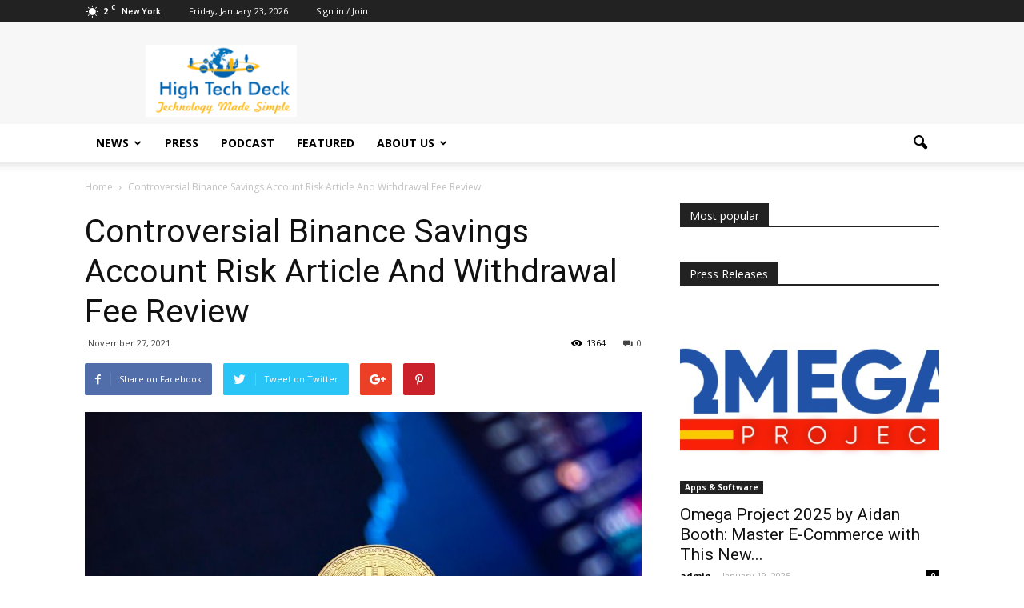

--- FILE ---
content_type: text/html; charset=UTF-8
request_url: https://hightechdeck.com/controversial-binance-savings-account-risk-article-and-withdrawal-fee-review/
body_size: 136375
content:
<!doctype html >
<!--[if IE 8]>    <html class="ie8" lang="en"> <![endif]-->
<!--[if IE 9]>    <html class="ie9" lang="en"> <![endif]-->
<!--[if gt IE 8]><!--> <html lang="en-US"> <!--<![endif]-->
<head>
    <title>Controversial Binance Savings Account Risk Article And Withdrawal Fee Review - High Tech Deck</title>
    <meta charset="UTF-8" />
    <meta name="viewport" content="width=device-width, initial-scale=1.0">
    <link rel="pingback" href="https://hightechdeck.com/xmlrpc.php" />
    <script type="text/javascript">
(()=>{var e={};e.g=function(){if("object"==typeof globalThis)return globalThis;try{return this||new Function("return this")()}catch(e){if("object"==typeof window)return window}}(),function({ampUrl:n,isCustomizePreview:t,isAmpDevMode:r,noampQueryVarName:o,noampQueryVarValue:s,disabledStorageKey:i,mobileUserAgents:a,regexRegex:c}){if("undefined"==typeof sessionStorage)return;const d=new RegExp(c);if(!a.some((e=>{const n=e.match(d);return!(!n||!new RegExp(n[1],n[2]).test(navigator.userAgent))||navigator.userAgent.includes(e)})))return;e.g.addEventListener("DOMContentLoaded",(()=>{const e=document.getElementById("amp-mobile-version-switcher");if(!e)return;e.hidden=!1;const n=e.querySelector("a[href]");n&&n.addEventListener("click",(()=>{sessionStorage.removeItem(i)}))}));const g=r&&["paired-browsing-non-amp","paired-browsing-amp"].includes(window.name);if(sessionStorage.getItem(i)||t||g)return;const u=new URL(location.href),m=new URL(n);m.hash=u.hash,u.searchParams.has(o)&&s===u.searchParams.get(o)?sessionStorage.setItem(i,"1"):m.href!==u.href&&(window.stop(),location.replace(m.href))}({"ampUrl":"https:\/\/hightechdeck.com\/controversial-binance-savings-account-risk-article-and-withdrawal-fee-review\/?amp=1","noampQueryVarName":"noamp","noampQueryVarValue":"mobile","disabledStorageKey":"amp_mobile_redirect_disabled","mobileUserAgents":["Mobile","Android","Silk\/","Kindle","BlackBerry","Opera Mini","Opera Mobi"],"regexRegex":"^\\\/((?:.|\\n)+)\\\/([i]*)$","isCustomizePreview":false,"isAmpDevMode":false})})();
</script>
<meta name='robots' content='index, follow, max-image-preview:large, max-snippet:-1, max-video-preview:-1' />
<meta property="og:image" content="https://hightechdeck.com/wp-content/uploads/2021/11/controversial-binance-savings-account-risk-article-and-withdrawal-fee-review-61a5313161c55.jpeg" />
	<!-- This site is optimized with the Yoast SEO Premium plugin v22.1 (Yoast SEO v22.2) - https://yoast.com/wordpress/plugins/seo/ -->
	<link rel="canonical" href="https://hightechdeck.com/controversial-binance-savings-account-risk-article-and-withdrawal-fee-review/" />
	<meta property="og:locale" content="en_US" />
	<meta property="og:type" content="article" />
	<meta property="og:title" content="Controversial Binance Savings Account Risk Article And Withdrawal Fee Review" />
	<meta property="og:description" content="A crypto DeFi and Kava news blog has published a controversial article on the DefiCoinsWire website that covers a review of Binance and the flexible and locked savings account risks. This may cause a bit of a stir in crypto exchange circles." />
	<meta property="og:url" content="https://hightechdeck.com/controversial-binance-savings-account-risk-article-and-withdrawal-fee-review/" />
	<meta property="og:site_name" content="High Tech Deck" />
	<meta property="og:image" content="https://hightechdeck.com/wp-content/uploads/2021/11/controversial-binance-savings-account-risk-article-and-withdrawal-fee-review-61a5313161c55.jpeg" />
	<meta property="og:image:width" content="2500" />
	<meta property="og:image:height" content="1667" />
	<meta property="og:image:type" content="image/jpeg" />
	<meta name="twitter:card" content="summary_large_image" />
	<meta name="twitter:label1" content="Est. reading time" />
	<meta name="twitter:data1" content="2 minutes" />
	<script type="application/ld+json" class="yoast-schema-graph">{"@context":"https://schema.org","@graph":[{"@type":"WebPage","@id":"https://hightechdeck.com/controversial-binance-savings-account-risk-article-and-withdrawal-fee-review/","url":"https://hightechdeck.com/controversial-binance-savings-account-risk-article-and-withdrawal-fee-review/","name":"Controversial Binance Savings Account Risk Article And Withdrawal Fee Review - High Tech Deck","isPartOf":{"@id":"https://hightechdeck.com/#website"},"primaryImageOfPage":{"@id":"https://hightechdeck.com/controversial-binance-savings-account-risk-article-and-withdrawal-fee-review/#primaryimage"},"image":{"@id":"https://hightechdeck.com/controversial-binance-savings-account-risk-article-and-withdrawal-fee-review/#primaryimage"},"thumbnailUrl":"https://hightechdeck.com/wp-content/uploads/2021/11/controversial-binance-savings-account-risk-article-and-withdrawal-fee-review-61a5313161c55.jpeg","datePublished":"2021-11-27T00:00:00+00:00","dateModified":"2021-11-27T00:00:00+00:00","breadcrumb":{"@id":"https://hightechdeck.com/controversial-binance-savings-account-risk-article-and-withdrawal-fee-review/#breadcrumb"},"inLanguage":"en-US","potentialAction":[{"@type":"ReadAction","target":["https://hightechdeck.com/controversial-binance-savings-account-risk-article-and-withdrawal-fee-review/"]}]},{"@type":"ImageObject","inLanguage":"en-US","@id":"https://hightechdeck.com/controversial-binance-savings-account-risk-article-and-withdrawal-fee-review/#primaryimage","url":"https://hightechdeck.com/wp-content/uploads/2021/11/controversial-binance-savings-account-risk-article-and-withdrawal-fee-review-61a5313161c55.jpeg","contentUrl":"https://hightechdeck.com/wp-content/uploads/2021/11/controversial-binance-savings-account-risk-article-and-withdrawal-fee-review-61a5313161c55.jpeg","width":2500,"height":1667},{"@type":"BreadcrumbList","@id":"https://hightechdeck.com/controversial-binance-savings-account-risk-article-and-withdrawal-fee-review/#breadcrumb","itemListElement":[{"@type":"ListItem","position":1,"name":"Press Releases","item":"https://hightechdeck.com/press_release/"},{"@type":"ListItem","position":2,"name":"Controversial Binance Savings Account Risk Article And Withdrawal Fee Review"}]},{"@type":"WebSite","@id":"https://hightechdeck.com/#website","url":"https://hightechdeck.com/","name":"High Tech Deck","description":"Technology Made Simple","potentialAction":[{"@type":"SearchAction","target":{"@type":"EntryPoint","urlTemplate":"https://hightechdeck.com/?s={search_term_string}"},"query-input":"required name=search_term_string"}],"inLanguage":"en-US"}]}</script>
	<!-- / Yoast SEO Premium plugin. -->


<link rel='dns-prefetch' href='//www.googletagmanager.com' />
<link rel='dns-prefetch' href='//fonts.googleapis.com' />
<link rel="alternate" type="application/rss+xml" title="High Tech Deck &raquo; Feed" href="https://hightechdeck.com/feed/" />
<link rel='stylesheet' id='wp-block-library-css' href='https://hightechdeck.com/wp-includes/css/dist/block-library/style.min.css?ver=1695222449' type='text/css' media='all' />
<style id='classic-theme-styles-inline-css' type='text/css'>
/*! This file is auto-generated */
.wp-block-button__link{color:#fff;background-color:#32373c;border-radius:9999px;box-shadow:none;text-decoration:none;padding:calc(.667em + 2px) calc(1.333em + 2px);font-size:1.125em}.wp-block-file__button{background:#32373c;color:#fff;text-decoration:none}
</style>
<style id='global-styles-inline-css' type='text/css'>
body{--wp--preset--color--black: #000000;--wp--preset--color--cyan-bluish-gray: #abb8c3;--wp--preset--color--white: #ffffff;--wp--preset--color--pale-pink: #f78da7;--wp--preset--color--vivid-red: #cf2e2e;--wp--preset--color--luminous-vivid-orange: #ff6900;--wp--preset--color--luminous-vivid-amber: #fcb900;--wp--preset--color--light-green-cyan: #7bdcb5;--wp--preset--color--vivid-green-cyan: #00d084;--wp--preset--color--pale-cyan-blue: #8ed1fc;--wp--preset--color--vivid-cyan-blue: #0693e3;--wp--preset--color--vivid-purple: #9b51e0;--wp--preset--gradient--vivid-cyan-blue-to-vivid-purple: linear-gradient(135deg,rgba(6,147,227,1) 0%,rgb(155,81,224) 100%);--wp--preset--gradient--light-green-cyan-to-vivid-green-cyan: linear-gradient(135deg,rgb(122,220,180) 0%,rgb(0,208,130) 100%);--wp--preset--gradient--luminous-vivid-amber-to-luminous-vivid-orange: linear-gradient(135deg,rgba(252,185,0,1) 0%,rgba(255,105,0,1) 100%);--wp--preset--gradient--luminous-vivid-orange-to-vivid-red: linear-gradient(135deg,rgba(255,105,0,1) 0%,rgb(207,46,46) 100%);--wp--preset--gradient--very-light-gray-to-cyan-bluish-gray: linear-gradient(135deg,rgb(238,238,238) 0%,rgb(169,184,195) 100%);--wp--preset--gradient--cool-to-warm-spectrum: linear-gradient(135deg,rgb(74,234,220) 0%,rgb(151,120,209) 20%,rgb(207,42,186) 40%,rgb(238,44,130) 60%,rgb(251,105,98) 80%,rgb(254,248,76) 100%);--wp--preset--gradient--blush-light-purple: linear-gradient(135deg,rgb(255,206,236) 0%,rgb(152,150,240) 100%);--wp--preset--gradient--blush-bordeaux: linear-gradient(135deg,rgb(254,205,165) 0%,rgb(254,45,45) 50%,rgb(107,0,62) 100%);--wp--preset--gradient--luminous-dusk: linear-gradient(135deg,rgb(255,203,112) 0%,rgb(199,81,192) 50%,rgb(65,88,208) 100%);--wp--preset--gradient--pale-ocean: linear-gradient(135deg,rgb(255,245,203) 0%,rgb(182,227,212) 50%,rgb(51,167,181) 100%);--wp--preset--gradient--electric-grass: linear-gradient(135deg,rgb(202,248,128) 0%,rgb(113,206,126) 100%);--wp--preset--gradient--midnight: linear-gradient(135deg,rgb(2,3,129) 0%,rgb(40,116,252) 100%);--wp--preset--font-size--small: 13px;--wp--preset--font-size--medium: 20px;--wp--preset--font-size--large: 36px;--wp--preset--font-size--x-large: 42px;--wp--preset--spacing--20: 0.44rem;--wp--preset--spacing--30: 0.67rem;--wp--preset--spacing--40: 1rem;--wp--preset--spacing--50: 1.5rem;--wp--preset--spacing--60: 2.25rem;--wp--preset--spacing--70: 3.38rem;--wp--preset--spacing--80: 5.06rem;--wp--preset--shadow--natural: 6px 6px 9px rgba(0, 0, 0, 0.2);--wp--preset--shadow--deep: 12px 12px 50px rgba(0, 0, 0, 0.4);--wp--preset--shadow--sharp: 6px 6px 0px rgba(0, 0, 0, 0.2);--wp--preset--shadow--outlined: 6px 6px 0px -3px rgba(255, 255, 255, 1), 6px 6px rgba(0, 0, 0, 1);--wp--preset--shadow--crisp: 6px 6px 0px rgba(0, 0, 0, 1);}:where(.is-layout-flex){gap: 0.5em;}:where(.is-layout-grid){gap: 0.5em;}body .is-layout-flow > .alignleft{float: left;margin-inline-start: 0;margin-inline-end: 2em;}body .is-layout-flow > .alignright{float: right;margin-inline-start: 2em;margin-inline-end: 0;}body .is-layout-flow > .aligncenter{margin-left: auto !important;margin-right: auto !important;}body .is-layout-constrained > .alignleft{float: left;margin-inline-start: 0;margin-inline-end: 2em;}body .is-layout-constrained > .alignright{float: right;margin-inline-start: 2em;margin-inline-end: 0;}body .is-layout-constrained > .aligncenter{margin-left: auto !important;margin-right: auto !important;}body .is-layout-constrained > :where(:not(.alignleft):not(.alignright):not(.alignfull)){max-width: var(--wp--style--global--content-size);margin-left: auto !important;margin-right: auto !important;}body .is-layout-constrained > .alignwide{max-width: var(--wp--style--global--wide-size);}body .is-layout-flex{display: flex;}body .is-layout-flex{flex-wrap: wrap;align-items: center;}body .is-layout-flex > *{margin: 0;}body .is-layout-grid{display: grid;}body .is-layout-grid > *{margin: 0;}:where(.wp-block-columns.is-layout-flex){gap: 2em;}:where(.wp-block-columns.is-layout-grid){gap: 2em;}:where(.wp-block-post-template.is-layout-flex){gap: 1.25em;}:where(.wp-block-post-template.is-layout-grid){gap: 1.25em;}.has-black-color{color: var(--wp--preset--color--black) !important;}.has-cyan-bluish-gray-color{color: var(--wp--preset--color--cyan-bluish-gray) !important;}.has-white-color{color: var(--wp--preset--color--white) !important;}.has-pale-pink-color{color: var(--wp--preset--color--pale-pink) !important;}.has-vivid-red-color{color: var(--wp--preset--color--vivid-red) !important;}.has-luminous-vivid-orange-color{color: var(--wp--preset--color--luminous-vivid-orange) !important;}.has-luminous-vivid-amber-color{color: var(--wp--preset--color--luminous-vivid-amber) !important;}.has-light-green-cyan-color{color: var(--wp--preset--color--light-green-cyan) !important;}.has-vivid-green-cyan-color{color: var(--wp--preset--color--vivid-green-cyan) !important;}.has-pale-cyan-blue-color{color: var(--wp--preset--color--pale-cyan-blue) !important;}.has-vivid-cyan-blue-color{color: var(--wp--preset--color--vivid-cyan-blue) !important;}.has-vivid-purple-color{color: var(--wp--preset--color--vivid-purple) !important;}.has-black-background-color{background-color: var(--wp--preset--color--black) !important;}.has-cyan-bluish-gray-background-color{background-color: var(--wp--preset--color--cyan-bluish-gray) !important;}.has-white-background-color{background-color: var(--wp--preset--color--white) !important;}.has-pale-pink-background-color{background-color: var(--wp--preset--color--pale-pink) !important;}.has-vivid-red-background-color{background-color: var(--wp--preset--color--vivid-red) !important;}.has-luminous-vivid-orange-background-color{background-color: var(--wp--preset--color--luminous-vivid-orange) !important;}.has-luminous-vivid-amber-background-color{background-color: var(--wp--preset--color--luminous-vivid-amber) !important;}.has-light-green-cyan-background-color{background-color: var(--wp--preset--color--light-green-cyan) !important;}.has-vivid-green-cyan-background-color{background-color: var(--wp--preset--color--vivid-green-cyan) !important;}.has-pale-cyan-blue-background-color{background-color: var(--wp--preset--color--pale-cyan-blue) !important;}.has-vivid-cyan-blue-background-color{background-color: var(--wp--preset--color--vivid-cyan-blue) !important;}.has-vivid-purple-background-color{background-color: var(--wp--preset--color--vivid-purple) !important;}.has-black-border-color{border-color: var(--wp--preset--color--black) !important;}.has-cyan-bluish-gray-border-color{border-color: var(--wp--preset--color--cyan-bluish-gray) !important;}.has-white-border-color{border-color: var(--wp--preset--color--white) !important;}.has-pale-pink-border-color{border-color: var(--wp--preset--color--pale-pink) !important;}.has-vivid-red-border-color{border-color: var(--wp--preset--color--vivid-red) !important;}.has-luminous-vivid-orange-border-color{border-color: var(--wp--preset--color--luminous-vivid-orange) !important;}.has-luminous-vivid-amber-border-color{border-color: var(--wp--preset--color--luminous-vivid-amber) !important;}.has-light-green-cyan-border-color{border-color: var(--wp--preset--color--light-green-cyan) !important;}.has-vivid-green-cyan-border-color{border-color: var(--wp--preset--color--vivid-green-cyan) !important;}.has-pale-cyan-blue-border-color{border-color: var(--wp--preset--color--pale-cyan-blue) !important;}.has-vivid-cyan-blue-border-color{border-color: var(--wp--preset--color--vivid-cyan-blue) !important;}.has-vivid-purple-border-color{border-color: var(--wp--preset--color--vivid-purple) !important;}.has-vivid-cyan-blue-to-vivid-purple-gradient-background{background: var(--wp--preset--gradient--vivid-cyan-blue-to-vivid-purple) !important;}.has-light-green-cyan-to-vivid-green-cyan-gradient-background{background: var(--wp--preset--gradient--light-green-cyan-to-vivid-green-cyan) !important;}.has-luminous-vivid-amber-to-luminous-vivid-orange-gradient-background{background: var(--wp--preset--gradient--luminous-vivid-amber-to-luminous-vivid-orange) !important;}.has-luminous-vivid-orange-to-vivid-red-gradient-background{background: var(--wp--preset--gradient--luminous-vivid-orange-to-vivid-red) !important;}.has-very-light-gray-to-cyan-bluish-gray-gradient-background{background: var(--wp--preset--gradient--very-light-gray-to-cyan-bluish-gray) !important;}.has-cool-to-warm-spectrum-gradient-background{background: var(--wp--preset--gradient--cool-to-warm-spectrum) !important;}.has-blush-light-purple-gradient-background{background: var(--wp--preset--gradient--blush-light-purple) !important;}.has-blush-bordeaux-gradient-background{background: var(--wp--preset--gradient--blush-bordeaux) !important;}.has-luminous-dusk-gradient-background{background: var(--wp--preset--gradient--luminous-dusk) !important;}.has-pale-ocean-gradient-background{background: var(--wp--preset--gradient--pale-ocean) !important;}.has-electric-grass-gradient-background{background: var(--wp--preset--gradient--electric-grass) !important;}.has-midnight-gradient-background{background: var(--wp--preset--gradient--midnight) !important;}.has-small-font-size{font-size: var(--wp--preset--font-size--small) !important;}.has-medium-font-size{font-size: var(--wp--preset--font-size--medium) !important;}.has-large-font-size{font-size: var(--wp--preset--font-size--large) !important;}.has-x-large-font-size{font-size: var(--wp--preset--font-size--x-large) !important;}
.wp-block-navigation a:where(:not(.wp-element-button)){color: inherit;}
:where(.wp-block-post-template.is-layout-flex){gap: 1.25em;}:where(.wp-block-post-template.is-layout-grid){gap: 1.25em;}
:where(.wp-block-columns.is-layout-flex){gap: 2em;}:where(.wp-block-columns.is-layout-grid){gap: 2em;}
.wp-block-pullquote{font-size: 1.5em;line-height: 1.6;}
</style>
<link crossorigin="anonymous" rel='stylesheet' id='google_font_roboto-css' href='https://fonts.googleapis.com/css?family=Roboto%3A500%2C400italic%2C700%2C900%2C500italic%2C400%2C300&#038;ver=6.3.7' type='text/css' media='all' />
<link crossorigin="anonymous" rel='stylesheet' id='google-fonts-style-css' href='https://fonts.googleapis.com/css?family=Open+Sans%3A400%2C700&#038;ver=6.3.7' type='text/css' media='all' />
<link rel='stylesheet' id='js_composer_front-css' href='https://hightechdeck.com/wp-content/plugins/js_composer/assets/css/js_composer.min.css?ver=1479151497' type='text/css' media='all' />
<link rel='stylesheet' id='td-theme-css' href='https://hightechdeck.com/wp-content/themes/Newspaper/style.css?ver=1479151216' type='text/css' media='all' />
<link rel='stylesheet' id='td-theme-demo-style-css' href='https://hightechdeck.com/wp-content/themes/Newspaper/includes/demos/tech/demo_style.css?ver=1479151045' type='text/css' media='all' />
<script type='text/javascript' src='https://hightechdeck.com/wp-includes/js/jquery/jquery.min.js?ver=1695222442' id='jquery-core-js'></script>
<script type='text/javascript' src='https://hightechdeck.com/wp-includes/js/jquery/jquery-migrate.min.js?ver=1695222442' id='jquery-migrate-js'></script>

<!-- Google Analytics snippet added by Site Kit -->
<script type='text/javascript' src='https://www.googletagmanager.com/gtag/js?id=GT-NCTBLS7' id='google_gtagjs-js' async></script>
<script id="google_gtagjs-js-after" type="text/javascript">
window.dataLayer = window.dataLayer || [];function gtag(){dataLayer.push(arguments);}
gtag('set', 'linker', {"domains":["hightechdeck.com"]} );
gtag("js", new Date());
gtag("set", "developer_id.dZTNiMT", true);
gtag("config", "GT-NCTBLS7");
</script>

<!-- End Google Analytics snippet added by Site Kit -->
<meta name="generator" content="Site Kit by Google 1.122.0" /><link rel="alternate" type="text/html" media="only screen and (max-width: 640px)" href="https://hightechdeck.com/controversial-binance-savings-account-risk-article-and-withdrawal-fee-review/?amp=1"><!--[if lt IE 9]><script src="https://html5shim.googlecode.com/svn/trunk/html5.js"></script><![endif]-->
    <meta name="generator" content="Powered by Visual Composer - drag and drop page builder for WordPress."/>
<!--[if lte IE 9]><link rel="stylesheet" type="text/css" href="https://hightechdeck.com/wp-content/plugins/js_composer/assets/css/vc_lte_ie9.min.css" media="screen"><![endif]--><!--[if IE  8]><link rel="stylesheet" type="text/css" href="https://hightechdeck.com/wp-content/plugins/js_composer/assets/css/vc-ie8.min.css" media="screen"><![endif]-->
<!-- BEGIN Clicky Analytics v2.2.3 Tracking - https://deconf.com/clicky-analytics-dashboard-wordpress/ -->
<script type="text/javascript">
  var clicky_custom = clicky_custom || {};
  clicky_custom.html_media_track = 1;
</script>
<script type="text/javascript">
  var clicky_custom = clicky_custom || {};
  clicky_custom.outbound_pattern = ['/go/','/out/'];
</script>

<script async src="//static.getclicky.com/101125798.js"></script>
<script src='//static.getclicky.com/inc/javascript/video/youtube.js'></script>
<!-- END Clicky Analytics v2.2.3 Tracking - https://deconf.com/clicky-analytics-dashboard-wordpress/ -->

<link rel="amphtml" href="https://hightechdeck.com/controversial-binance-savings-account-risk-article-and-withdrawal-fee-review/?amp=1"><style>#amp-mobile-version-switcher{left:0;position:absolute;width:100%;z-index:100}#amp-mobile-version-switcher>a{background-color:#444;border:0;color:#eaeaea;display:block;font-family:-apple-system,BlinkMacSystemFont,Segoe UI,Roboto,Oxygen-Sans,Ubuntu,Cantarell,Helvetica Neue,sans-serif;font-size:16px;font-weight:600;padding:15px 0;text-align:center;-webkit-text-decoration:none;text-decoration:none}#amp-mobile-version-switcher>a:active,#amp-mobile-version-switcher>a:focus,#amp-mobile-version-switcher>a:hover{-webkit-text-decoration:underline;text-decoration:underline}</style>
<!-- JS generated by theme -->

<script>
    
    

	    var tdBlocksArray = []; //here we store all the items for the current page

	    //td_block class - each ajax block uses a object of this class for requests
	    function tdBlock() {
		    this.id = '';
		    this.block_type = 1; //block type id (1-234 etc)
		    this.atts = '';
		    this.td_column_number = '';
		    this.td_current_page = 1; //
		    this.post_count = 0; //from wp
		    this.found_posts = 0; //from wp
		    this.max_num_pages = 0; //from wp
		    this.td_filter_value = ''; //current live filter value
		    this.is_ajax_running = false;
		    this.td_user_action = ''; // load more or infinite loader (used by the animation)
		    this.header_color = '';
		    this.ajax_pagination_infinite_stop = ''; //show load more at page x
	    }


        // td_js_generator - mini detector
        (function(){
            var htmlTag = document.getElementsByTagName("html")[0];

            if ( navigator.userAgent.indexOf("MSIE 10.0") > -1 ) {
                htmlTag.className += ' ie10';
            }

            if ( !!navigator.userAgent.match(/Trident.*rv\:11\./) ) {
                htmlTag.className += ' ie11';
            }

            if ( /(iPad|iPhone|iPod)/g.test(navigator.userAgent) ) {
                htmlTag.className += ' td-md-is-ios';
            }

            var user_agent = navigator.userAgent.toLowerCase();
            if ( user_agent.indexOf("android") > -1 ) {
                htmlTag.className += ' td-md-is-android';
            }

            if ( -1 !== navigator.userAgent.indexOf('Mac OS X')  ) {
                htmlTag.className += ' td-md-is-os-x';
            }

            if ( /chrom(e|ium)/.test(navigator.userAgent.toLowerCase()) ) {
               htmlTag.className += ' td-md-is-chrome';
            }

            if ( -1 !== navigator.userAgent.indexOf('Firefox') ) {
                htmlTag.className += ' td-md-is-firefox';
            }

            if ( -1 !== navigator.userAgent.indexOf('Safari') && -1 === navigator.userAgent.indexOf('Chrome') ) {
                htmlTag.className += ' td-md-is-safari';
            }

        })();




        var tdLocalCache = {};

        ( function () {
            "use strict";

            tdLocalCache = {
                data: {},
                remove: function (resource_id) {
                    delete tdLocalCache.data[resource_id];
                },
                exist: function (resource_id) {
                    return tdLocalCache.data.hasOwnProperty(resource_id) && tdLocalCache.data[resource_id] !== null;
                },
                get: function (resource_id) {
                    return tdLocalCache.data[resource_id];
                },
                set: function (resource_id, cachedData) {
                    tdLocalCache.remove(resource_id);
                    tdLocalCache.data[resource_id] = cachedData;
                }
            };
        })();

    
    
var tds_login_sing_in_widget="show";
var td_viewport_interval_list=[{"limitBottom":767,"sidebarWidth":228},{"limitBottom":1018,"sidebarWidth":300},{"limitBottom":1140,"sidebarWidth":324}];
var td_animation_stack_effect="type0";
var tds_animation_stack=true;
var td_animation_stack_specific_selectors=".entry-thumb, img";
var td_animation_stack_general_selectors=".td-animation-stack img, .post img";
var td_ajax_url="https:\/\/hightechdeck.com\/wp-admin\/admin-ajax.php?td_theme_name=Newspaper&v=7.4";
var td_get_template_directory_uri="https:\/\/hightechdeck.com\/wp-content\/themes\/Newspaper";
var tds_snap_menu="smart_snap_always";
var tds_logo_on_sticky="show_header_logo";
var tds_header_style="";
var td_please_wait="Please wait...";
var td_email_user_pass_incorrect="User or password incorrect!";
var td_email_user_incorrect="Email or username incorrect!";
var td_email_incorrect="Email incorrect!";
var tds_more_articles_on_post_enable="show";
var tds_more_articles_on_post_time_to_wait="";
var tds_more_articles_on_post_pages_distance_from_top=0;
var tds_theme_color_site_wide="#4ac5db";
var tds_smart_sidebar="enabled";
var tdThemeName="Newspaper";
var td_magnific_popup_translation_tPrev="Previous (Left arrow key)";
var td_magnific_popup_translation_tNext="Next (Right arrow key)";
var td_magnific_popup_translation_tCounter="%curr% of %total%";
var td_magnific_popup_translation_ajax_tError="The content from %url% could not be loaded.";
var td_magnific_popup_translation_image_tError="The image #%curr% could not be loaded.";
var td_ad_background_click_link="";
var td_ad_background_click_target="";
</script>


<!-- Header style compiled by theme -->

<style>
    
.td-header-wrap .black-menu .sf-menu > .current-menu-item > a,
    .td-header-wrap .black-menu .sf-menu > .current-menu-ancestor > a,
    .td-header-wrap .black-menu .sf-menu > .current-category-ancestor > a,
    .td-header-wrap .black-menu .sf-menu > li > a:hover,
    .td-header-wrap .black-menu .sf-menu > .sfHover > a,
    .td-header-style-12 .td-header-menu-wrap-full,
    .sf-menu > .current-menu-item > a:after,
    .sf-menu > .current-menu-ancestor > a:after,
    .sf-menu > .current-category-ancestor > a:after,
    .sf-menu > li:hover > a:after,
    .sf-menu > .sfHover > a:after,
    .sf-menu ul .td-menu-item > a:hover,
    .sf-menu ul .sfHover > a,
    .sf-menu ul .current-menu-ancestor > a,
    .sf-menu ul .current-category-ancestor > a,
    .sf-menu ul .current-menu-item > a,
    .td-header-style-12 .td-affix,
    .header-search-wrap .td-drop-down-search:after,
    .header-search-wrap .td-drop-down-search .btn:hover,
    input[type=submit]:hover,
    .td-read-more a,
    .td-post-category:hover,
    .td-grid-style-1.td-hover-1 .td-big-grid-post:hover .td-post-category,
    .td-grid-style-5.td-hover-1 .td-big-grid-post:hover .td-post-category,
    .td_top_authors .td-active .td-author-post-count,
    .td_top_authors .td-active .td-author-comments-count,
    .td_top_authors .td_mod_wrap:hover .td-author-post-count,
    .td_top_authors .td_mod_wrap:hover .td-author-comments-count,
    .td-404-sub-sub-title a:hover,
    .td-search-form-widget .wpb_button:hover,
    .td-rating-bar-wrap div,
    .td_category_template_3 .td-current-sub-category,
    .dropcap,
    .td_wrapper_video_playlist .td_video_controls_playlist_wrapper,
    .wpb_default,
    .wpb_default:hover,
    .td-left-smart-list:hover,
    .td-right-smart-list:hover,
    .woocommerce-checkout .woocommerce input.button:hover,
    .woocommerce-page .woocommerce a.button:hover,
    .woocommerce-account div.woocommerce .button:hover,
    #bbpress-forums button:hover,
    .bbp_widget_login .button:hover,
    .td-footer-wrapper .td-post-category,
    .td-footer-wrapper .widget_product_search input[type="submit"]:hover,
    .woocommerce .product a.button:hover,
    .woocommerce .product #respond input#submit:hover,
    .woocommerce .checkout input#place_order:hover,
    .woocommerce .woocommerce.widget .button:hover,
    .single-product .product .summary .cart .button:hover,
    .woocommerce-cart .woocommerce table.cart .button:hover,
    .woocommerce-cart .woocommerce .shipping-calculator-form .button:hover,
    .td-next-prev-wrap a:hover,
    .td-load-more-wrap a:hover,
    .td-post-small-box a:hover,
    .page-nav .current,
    .page-nav:first-child > div,
    .td_category_template_8 .td-category-header .td-category a.td-current-sub-category,
    .td_category_template_4 .td-category-siblings .td-category a:hover,
    #bbpress-forums .bbp-pagination .current,
    #bbpress-forums #bbp-single-user-details #bbp-user-navigation li.current a,
    .td-theme-slider:hover .slide-meta-cat a,
    a.vc_btn-black:hover,
    .td-trending-now-wrapper:hover .td-trending-now-title,
    .td-scroll-up,
    .td-smart-list-button:hover,
    .td-weather-information:before,
    .td-weather-week:before,
    .td_block_exchange .td-exchange-header:before,
    .td_block_big_grid_9.td-grid-style-1 .td-post-category,
    .td_block_big_grid_9.td-grid-style-5 .td-post-category,
    .td-grid-style-6.td-hover-1 .td-module-thumb:after {
        background-color: #4ac5db;
    }

    .woocommerce .woocommerce-message .button:hover,
    .woocommerce .woocommerce-error .button:hover,
    .woocommerce .woocommerce-info .button:hover {
        background-color: #4ac5db !important;
    }

    .woocommerce .product .onsale,
    .woocommerce.widget .ui-slider .ui-slider-handle {
        background: none #4ac5db;
    }

    .woocommerce.widget.widget_layered_nav_filters ul li a {
        background: none repeat scroll 0 0 #4ac5db !important;
    }

    a,
    cite a:hover,
    .td_mega_menu_sub_cats .cur-sub-cat,
    .td-mega-span h3 a:hover,
    .td_mod_mega_menu:hover .entry-title a,
    .header-search-wrap .result-msg a:hover,
    .top-header-menu li a:hover,
    .top-header-menu .current-menu-item > a,
    .top-header-menu .current-menu-ancestor > a,
    .top-header-menu .current-category-ancestor > a,
    .td-social-icon-wrap > a:hover,
    .td-header-sp-top-widget .td-social-icon-wrap a:hover,
    .td-page-content blockquote p,
    .td-post-content blockquote p,
    .mce-content-body blockquote p,
    .comment-content blockquote p,
    .wpb_text_column blockquote p,
    .td_block_text_with_title blockquote p,
    .td_module_wrap:hover .entry-title a,
    .td-subcat-filter .td-subcat-list a:hover,
    .td-subcat-filter .td-subcat-dropdown a:hover,
    .td_quote_on_blocks,
    .dropcap2,
    .dropcap3,
    .td_top_authors .td-active .td-authors-name a,
    .td_top_authors .td_mod_wrap:hover .td-authors-name a,
    .td-post-next-prev-content a:hover,
    .author-box-wrap .td-author-social a:hover,
    .td-author-name a:hover,
    .td-author-url a:hover,
    .td_mod_related_posts:hover h3 > a,
    .td-post-template-11 .td-related-title .td-related-left:hover,
    .td-post-template-11 .td-related-title .td-related-right:hover,
    .td-post-template-11 .td-related-title .td-cur-simple-item,
    .td-post-template-11 .td_block_related_posts .td-next-prev-wrap a:hover,
    .comment-reply-link:hover,
    .logged-in-as a:hover,
    #cancel-comment-reply-link:hover,
    .td-search-query,
    .td-category-header .td-pulldown-category-filter-link:hover,
    .td-category-siblings .td-subcat-dropdown a:hover,
    .td-category-siblings .td-subcat-dropdown a.td-current-sub-category,
    .widget a:hover,
    .widget_calendar tfoot a:hover,
    .woocommerce a.added_to_cart:hover,
    #bbpress-forums li.bbp-header .bbp-reply-content span a:hover,
    #bbpress-forums .bbp-forum-freshness a:hover,
    #bbpress-forums .bbp-topic-freshness a:hover,
    #bbpress-forums .bbp-forums-list li a:hover,
    #bbpress-forums .bbp-forum-title:hover,
    #bbpress-forums .bbp-topic-permalink:hover,
    #bbpress-forums .bbp-topic-started-by a:hover,
    #bbpress-forums .bbp-topic-started-in a:hover,
    #bbpress-forums .bbp-body .super-sticky li.bbp-topic-title .bbp-topic-permalink,
    #bbpress-forums .bbp-body .sticky li.bbp-topic-title .bbp-topic-permalink,
    .widget_display_replies .bbp-author-name,
    .widget_display_topics .bbp-author-name,
    .footer-text-wrap .footer-email-wrap a,
    .td-subfooter-menu li a:hover,
    .footer-social-wrap a:hover,
    a.vc_btn-black:hover,
    .td-smart-list-dropdown-wrap .td-smart-list-button:hover,
    .td_module_17 .td-read-more a:hover,
    .td_module_18 .td-read-more a:hover,
    .td_module_19 .td-post-author-name a:hover,
    .td-instagram-user a {
        color: #4ac5db;
    }

    a.vc_btn-black.vc_btn_square_outlined:hover,
    a.vc_btn-black.vc_btn_outlined:hover,
    .td-mega-menu-page .wpb_content_element ul li a:hover {
        color: #4ac5db !important;
    }

    .td-next-prev-wrap a:hover,
    .td-load-more-wrap a:hover,
    .td-post-small-box a:hover,
    .page-nav .current,
    .page-nav:first-child > div,
    .td_category_template_8 .td-category-header .td-category a.td-current-sub-category,
    .td_category_template_4 .td-category-siblings .td-category a:hover,
    #bbpress-forums .bbp-pagination .current,
    .post .td_quote_box,
    .page .td_quote_box,
    a.vc_btn-black:hover {
        border-color: #4ac5db;
    }

    .td_wrapper_video_playlist .td_video_currently_playing:after {
        border-color: #4ac5db !important;
    }

    .header-search-wrap .td-drop-down-search:before {
        border-color: transparent transparent #4ac5db transparent;
    }

    .block-title > span,
    .block-title > a,
    .block-title > label,
    .widgettitle,
    .widgettitle:after,
    .td-trending-now-title,
    .td-trending-now-wrapper:hover .td-trending-now-title,
    .wpb_tabs li.ui-tabs-active a,
    .wpb_tabs li:hover a,
    .vc_tta-container .vc_tta-color-grey.vc_tta-tabs-position-top.vc_tta-style-classic .vc_tta-tabs-container .vc_tta-tab.vc_active > a,
    .vc_tta-container .vc_tta-color-grey.vc_tta-tabs-position-top.vc_tta-style-classic .vc_tta-tabs-container .vc_tta-tab:hover > a,
    .td-related-title .td-cur-simple-item,
    .woocommerce .product .products h2,
    .td-subcat-filter .td-subcat-dropdown:hover .td-subcat-more {
    	background-color: #4ac5db;
    }

    .woocommerce div.product .woocommerce-tabs ul.tabs li.active {
    	background-color: #4ac5db !important;
    }

    .block-title,
    .td-related-title,
    .wpb_tabs .wpb_tabs_nav,
    .vc_tta-container .vc_tta-color-grey.vc_tta-tabs-position-top.vc_tta-style-classic .vc_tta-tabs-container,
    .woocommerce div.product .woocommerce-tabs ul.tabs:before {
        border-color: #4ac5db;
    }
    .td_block_wrap .td-subcat-item .td-cur-simple-item {
	    color: #4ac5db;
	}


    
    .td-grid-style-4 .entry-title
    {
        background-color: rgba(74, 197, 219, 0.7);
    }

    
    .block-title > span,
    .block-title > span > a,
    .block-title > a,
    .block-title > label,
    .widgettitle,
    .widgettitle:after,
    .td-trending-now-title,
    .td-trending-now-wrapper:hover .td-trending-now-title,
    .wpb_tabs li.ui-tabs-active a,
    .wpb_tabs li:hover a,
    .vc_tta-container .vc_tta-color-grey.vc_tta-tabs-position-top.vc_tta-style-classic .vc_tta-tabs-container .vc_tta-tab.vc_active > a,
    .vc_tta-container .vc_tta-color-grey.vc_tta-tabs-position-top.vc_tta-style-classic .vc_tta-tabs-container .vc_tta-tab:hover > a,
    .td-related-title .td-cur-simple-item,
    .woocommerce .product .products h2,
    .td-subcat-filter .td-subcat-dropdown:hover .td-subcat-more,
    .td-weather-information:before,
    .td-weather-week:before,
    .td_block_exchange .td-exchange-header:before {
        background-color: #222222;
    }

    .woocommerce div.product .woocommerce-tabs ul.tabs li.active {
    	background-color: #222222 !important;
    }

    .block-title,
    .td-related-title,
    .wpb_tabs .wpb_tabs_nav,
    .vc_tta-container .vc_tta-color-grey.vc_tta-tabs-position-top.vc_tta-style-classic .vc_tta-tabs-container,
    .woocommerce div.product .woocommerce-tabs ul.tabs:before {
        border-color: #222222;
    }

    
    .td-banner-wrap-full,
    .td-header-style-11 .td-logo-wrap-full {
        background-color: #f7f7f7;
    }

    .td-header-style-11 .td-logo-wrap-full {
        border-bottom: 0;
    }

    @media (min-width: 1019px) {
        .td-header-style-2 .td-header-sp-recs,
        .td-header-style-5 .td-a-rec-id-header > div,
        .td-header-style-5 .td-g-rec-id-header > .adsbygoogle,
        .td-header-style-6 .td-a-rec-id-header > div,
        .td-header-style-6 .td-g-rec-id-header > .adsbygoogle,
        .td-header-style-7 .td-a-rec-id-header > div,
        .td-header-style-7 .td-g-rec-id-header > .adsbygoogle,
        .td-header-style-8 .td-a-rec-id-header > div,
        .td-header-style-8 .td-g-rec-id-header > .adsbygoogle,
        .td-header-style-12 .td-a-rec-id-header > div,
        .td-header-style-12 .td-g-rec-id-header > .adsbygoogle {
            margin-bottom: 24px !important;
        }
    }

    @media (min-width: 768px) and (max-width: 1018px) {
        .td-header-style-2 .td-header-sp-recs,
        .td-header-style-5 .td-a-rec-id-header > div,
        .td-header-style-5 .td-g-rec-id-header > .adsbygoogle,
        .td-header-style-6 .td-a-rec-id-header > div,
        .td-header-style-6 .td-g-rec-id-header > .adsbygoogle,
        .td-header-style-7 .td-a-rec-id-header > div,
        .td-header-style-7 .td-g-rec-id-header > .adsbygoogle,
        .td-header-style-8 .td-a-rec-id-header > div,
        .td-header-style-8 .td-g-rec-id-header > .adsbygoogle,
        .td-header-style-12 .td-a-rec-id-header > div,
        .td-header-style-12 .td-g-rec-id-header > .adsbygoogle {
            margin-bottom: 14px !important;
        }
    }

     
    .block-title > span,
    .block-title > a,
    .widgettitle,
    .td-trending-now-title,
    .wpb_tabs li a,
    .vc_tta-container .vc_tta-color-grey.vc_tta-tabs-position-top.vc_tta-style-classic .vc_tta-tabs-container .vc_tta-tab > a,
    .td-related-title a,
    .woocommerce div.product .woocommerce-tabs ul.tabs li a,
    .woocommerce .product .products h2 {
        font-family:"Open Sans";
	
    }
    
    .td-excerpt {
        font-family:"Open Sans";
	font-size:13px;
	line-height:21px;
	
    }


	
    .td-post-content p,
    .td-post-content {
        font-family:"Open Sans";
	font-size:17px;
	line-height:31px;
	
    }
</style>

<meta name="google-site-verification" content="nsuyxqLU55nJ3O2uRsKGHgO7-6xrUlN9gmYaDbd9teA" /><noscript><style type="text/css"> .wpb_animate_when_almost_visible { opacity: 1; }</style></noscript></head>

<body data-rsssl=1 class="press_release-template-default single single-press_release postid-6768 controversial-binance-savings-account-risk-article-and-withdrawal-fee-review td-tech wpb-js-composer js-comp-ver-4.12.1 vc_responsive td-animation-stack-type0 td-full-layout" itemscope="itemscope" itemtype="https://schema.org/WebPage">

        <div class="td-scroll-up"><i class="td-icon-menu-up"></i></div>
    
    <div class="td-menu-background"></div>
<div id="td-mobile-nav">
    <div class="td-mobile-container">
        <!-- mobile menu top section -->
        <div class="td-menu-socials-wrap">
            <!-- socials -->
            <div class="td-menu-socials">
                            </div>
            <!-- close button -->
            <div class="td-mobile-close">
                <a href="#"><i class="td-icon-close-mobile"></i></a>
            </div>
        </div>

        <!-- login section -->
                    <div class="td-menu-login-section">
                
    <div class="td-guest-wrap">
        <div class="td-menu-avatar"><div class="td-avatar-container"><img alt='' src='https://secure.gravatar.com/avatar/?s=80&#038;d=mm&#038;r=g' srcset='https://secure.gravatar.com/avatar/?s=160&#038;d=mm&#038;r=g 2x' class='avatar avatar-80 photo avatar-default' height='80' width='80' loading='lazy' decoding='async'/></div></div>
        <div class="td-menu-login"><a id="login-link-mob">Sign in</a></div>
    </div>
            </div>
        
        <!-- menu section -->
        <div class="td-mobile-content">
            <div class="menu-header-menu-container"><ul id="menu-header-menu" class="td-mobile-main-menu"><li id="menu-item-574" class="menu-item menu-item-type-post_type menu-item-object-page menu-item-home menu-item-has-children menu-item-first menu-item-574"><a href="https://hightechdeck.com/">News<i class="td-icon-menu-right td-element-after"></i></a>
<ul class="sub-menu">
	<li id="menu-item-3130" class="menu-item menu-item-type-taxonomy menu-item-object-category menu-item-3130"><a href="https://hightechdeck.com/3d-printing/">3D Printing</a></li>
	<li id="menu-item-3131" class="menu-item menu-item-type-taxonomy menu-item-object-category menu-item-3131"><a href="https://hightechdeck.com/press-releases/apps-software/">Apps &#038; Software</a></li>
	<li id="menu-item-3124" class="menu-item menu-item-type-taxonomy menu-item-object-category menu-item-3124"><a href="https://hightechdeck.com/artificial-intelligence/">Artificial Intelligence</a></li>
	<li id="menu-item-3126" class="menu-item menu-item-type-taxonomy menu-item-object-category menu-item-3126"><a href="https://hightechdeck.com/press-releases/arts-design/">Arts &#038; Design</a></li>
	<li id="menu-item-3121" class="menu-item menu-item-type-taxonomy menu-item-object-category menu-item-3121"><a href="https://hightechdeck.com/press-releases/business/">Business</a></li>
	<li id="menu-item-3123" class="menu-item menu-item-type-taxonomy menu-item-object-category menu-item-3123"><a href="https://hightechdeck.com/crytocurrency/">Crytocurrency</a></li>
	<li id="menu-item-3120" class="menu-item menu-item-type-taxonomy menu-item-object-category menu-item-3120"><a href="https://hightechdeck.com/future-technology/">Future Technology</a></li>
	<li id="menu-item-3122" class="menu-item menu-item-type-taxonomy menu-item-object-category menu-item-3122"><a href="https://hightechdeck.com/press-releases/health/">Health</a></li>
	<li id="menu-item-3129" class="menu-item menu-item-type-taxonomy menu-item-object-category menu-item-3129"><a href="https://hightechdeck.com/press-releases/marketing/">Marketing</a></li>
	<li id="menu-item-575" class="menu-item menu-item-type-custom menu-item-object-custom menu-item-has-children menu-item-575"><a href="#">Mobile<i class="td-icon-menu-right td-element-after"></i></a>
	<ul class="sub-menu">
		<li id="menu-item-0" class="menu-item-0"><a href="https://hightechdeck.com/mobile/android/">Android</a></li>
		<li class="menu-item-0"><a href="https://hightechdeck.com/mobile/applications/">Applications</a></li>
		<li class="menu-item-0"><a href="https://hightechdeck.com/mobile/iphone-mobile/">Iphone</a></li>
	</ul>
</li>
	<li id="menu-item-3127" class="menu-item menu-item-type-taxonomy menu-item-object-category menu-item-has-children menu-item-3127"><a href="https://hightechdeck.com/press-releases/games-entertainment/">Games &#038; Entertainment<i class="td-icon-menu-right td-element-after"></i></a>
	<ul class="sub-menu">
		<li id="menu-item-3128" class="menu-item menu-item-type-taxonomy menu-item-object-category menu-item-3128"><a href="https://hightechdeck.com/video-games/">Video Games</a></li>
	</ul>
</li>
</ul>
</li>
<li id="menu-item-3927" class="menu-item menu-item-type-custom menu-item-object-custom menu-item-3927"><a href="https://hightechdeck.com/category/press-releases/">Press</a></li>
<li id="menu-item-3929" class="menu-item menu-item-type-custom menu-item-object-custom menu-item-3929"><a href="https://hightechdeck.com/category/podcasts/">Podcast</a></li>
<li id="menu-item-874" class="menu-item menu-item-type-taxonomy menu-item-object-category menu-item-874"><a href="https://hightechdeck.com/featured/">Featured</a></li>
<li id="menu-item-834" class="menu-item menu-item-type-post_type menu-item-object-page menu-item-has-children menu-item-834"><a href="https://hightechdeck.com/about-us/">About Us<i class="td-icon-menu-right td-element-after"></i></a>
<ul class="sub-menu">
	<li id="menu-item-871" class="menu-item menu-item-type-post_type menu-item-object-page menu-item-871"><a href="https://hightechdeck.com/our-staff/">Our Staff</a></li>
	<li id="menu-item-872" class="menu-item menu-item-type-post_type menu-item-object-page menu-item-872"><a href="https://hightechdeck.com/privacy-policy/">Privacy Policy</a></li>
</ul>
</li>
</ul></div>        </div>
    </div>

    <!-- register/login section -->
            <div id="login-form-mobile" class="td-register-section">
            
            <div id="td-login-mob" class="td-login-animation td-login-hide-mob">
            	<!-- close button -->
	            <div class="td-login-close">
	                <a href="#" class="td-back-button"><i class="td-icon-read-down"></i></a>
	                <div class="td-login-title">Sign in</div>
	                <!-- close button -->
		            <div class="td-mobile-close">
		                <a href="#"><i class="td-icon-close-mobile"></i></a>
		            </div>
	            </div>
	            <div class="td-login-form-wrap">
	                <div class="td-login-panel-title"><span>Welcome!</span>Log into your account</div>
	                <div class="td_display_err"></div>
	                <div class="td-login-inputs"><input class="td-login-input" type="text" name="login_email" id="login_email-mob" value="" required><label>your username</label></div>
	                <div class="td-login-inputs"><input class="td-login-input" type="password" name="login_pass" id="login_pass-mob" value="" required><label>your password</label></div>
	                <input type="button" name="login_button" id="login_button-mob" class="td-login-button" value="LOG IN">
	                <div class="td-login-info-text"><a href="#" id="forgot-pass-link-mob">Forgot your password?</a></div>
                </div>
            </div>

            

            <div id="td-forgot-pass-mob" class="td-login-animation td-login-hide-mob">
                <!-- close button -->
	            <div class="td-forgot-pass-close">
	                <a href="#" class="td-back-button"><i class="td-icon-read-down"></i></a>
	                <div class="td-login-title">Password recovery</div>
	            </div>
	            <div class="td-login-form-wrap">
	                <div class="td-login-panel-title">Recover your password</div>
	                <div class="td_display_err"></div>
	                <div class="td-login-inputs"><input class="td-login-input" type="text" name="forgot_email" id="forgot_email-mob" value="" required><label>your email</label></div>
	                <input type="button" name="forgot_button" id="forgot_button-mob" class="td-login-button" value="Send My Pass">
                </div>
            </div>
        </div>
    </div>    <div class="td-search-background"></div>
<div class="td-search-wrap-mob">
	<div class="td-drop-down-search" aria-labelledby="td-header-search-button">
		<form method="get" class="td-search-form" action="https://hightechdeck.com/">
			<!-- close button -->
			<div class="td-search-close">
				<a href="#"><i class="td-icon-close-mobile"></i></a>
			</div>
			<div role="search" class="td-search-input">
				<span>Search</span>
				<input id="td-header-search-mob" type="text" value="" name="s" autocomplete="off" />
			</div>
		</form>
		<div id="td-aj-search-mob"></div>
	</div>
</div>    
    
    <div id="td-outer-wrap">
    
        <!--
Header style 1
-->

<div class="td-header-wrap td-header-style-1">

    <div class="td-header-top-menu-full">
        <div class="td-container td-header-row td-header-top-menu">
            
    <div class="top-bar-style-1">
        
<div class="td-header-sp-top-menu">


	<!-- td weather source: cache -->		<div class="td-weather-top-widget" id="td_top_weather_uid">
			<i class="td-icons clear-sky-d"></i>
			<div class="td-weather-now" data-block-uid="td_top_weather_uid">
				<span class="td-big-degrees">2</span>
				<span class="td-weather-unit">C</span>
			</div>
			<div class="td-weather-header">
				<div class="td-weather-city">New York</div>
			</div>
		</div>
		        <div class="td_data_time">
            <div >

                Friday, January 23, 2026
            </div>
        </div>
    <ul class="top-header-menu td_ul_login"><li class="menu-item"><a class="td-login-modal-js menu-item" href="#login-form" data-effect="mpf-td-login-effect">Sign in / Join</a><span class="td-sp-ico-login td_sp_login_ico_style"></span></li></ul></div>
        <div class="td-header-sp-top-widget">
    </div>
    </div>

<!-- LOGIN MODAL -->

                <div  id="login-form" class="white-popup-block mfp-hide mfp-with-anim">
                    <div class="td-login-wrap">
                        <a href="#" class="td-back-button"><i class="td-icon-modal-back"></i></a>
                        <div id="td-login-div" class="td-login-form-div td-display-block">
                            <div class="td-login-panel-title">Sign in</div>
                            <div class="td-login-panel-descr">Welcome! Log into your account</div>
                            <div class="td_display_err"></div>
                            <div class="td-login-inputs"><input class="td-login-input" type="text" name="login_email" id="login_email" value="" required><label>your username</label></div>
	                        <div class="td-login-inputs"><input class="td-login-input" type="password" name="login_pass" id="login_pass" value="" required><label>your password</label></div>
                            <input type="button" name="login_button" id="login_button" class="wpb_button btn td-login-button" value="Login">
                            <div class="td-login-info-text"><a href="#" id="forgot-pass-link">Forgot your password? Get help</a></div>
                            
                        </div>

                        

                         <div id="td-forgot-pass-div" class="td-login-form-div td-display-none">
                            <div class="td-login-panel-title">Password recovery</div>
                            <div class="td-login-panel-descr">Recover your password</div>
                            <div class="td_display_err"></div>
                            <div class="td-login-inputs"><input class="td-login-input" type="text" name="forgot_email" id="forgot_email" value="" required><label>your email</label></div>
                            <input type="button" name="forgot_button" id="forgot_button" class="wpb_button btn td-login-button" value="Send My Password">
                            <div class="td-login-info-text">A password will be e-mailed to you.</div>
                        </div>
                    </div>
                </div>
                        </div>
    </div>

    <div class="td-banner-wrap-full td-logo-wrap-full">
        <div class="td-container td-header-row td-header-header">
            <div class="td-header-sp-logo">
                        <a class="td-main-logo" href="https://hightechdeck.com/">
            <img class="td-retina-data" data-retina="https://hightechdeck.com/wp-content/uploads/2016/12/logo.png" src="https://hightechdeck.com/wp-content/uploads/2016/12/logo.png" alt=""/>
            <span class="td-visual-hidden">High Tech Deck</span>
        </a>
                </div>
            <div class="td-header-sp-recs">
                <div class="td-header-rec-wrap">
    <div class="td-a-rec td-a-rec-id-header  td-rec-hide-on-m td-rec-hide-on-tl td-rec-hide-on-tp td-rec-hide-on-p "><div class="td-all-devices"><a href="#"><img src="https://fab3s.com/new/wp-content/uploads/2016/12/rec728-2.jpg"/></a></div></div>
</div>            </div>
        </div>
    </div>

    <div class="td-header-menu-wrap-full">
        <div class="td-header-menu-wrap td-header-gradient">
            <div class="td-container td-header-row td-header-main-menu">
                <div id="td-header-menu" role="navigation">
    <div id="td-top-mobile-toggle"><a href="#"><i class="td-icon-font td-icon-mobile"></i></a></div>
    <div class="td-main-menu-logo td-logo-in-header">
                <a class="td-main-logo" href="https://hightechdeck.com/">
            <img class="td-retina-data" data-retina="https://hightechdeck.com/wp-content/uploads/2016/12/logo.png" src="https://hightechdeck.com/wp-content/uploads/2016/12/logo.png" alt=""/>
        </a>
        </div>
    <div class="menu-header-menu-container"><ul id="menu-header-menu-1" class="sf-menu"><li class="menu-item menu-item-type-post_type menu-item-object-page menu-item-home menu-item-has-children menu-item-first td-menu-item td-normal-menu menu-item-574"><a href="https://hightechdeck.com/">News</a>
<ul class="sub-menu">
	<li class="menu-item menu-item-type-taxonomy menu-item-object-category td-menu-item td-normal-menu menu-item-3130"><a href="https://hightechdeck.com/3d-printing/">3D Printing</a></li>
	<li class="menu-item menu-item-type-taxonomy menu-item-object-category td-menu-item td-normal-menu menu-item-3131"><a href="https://hightechdeck.com/press-releases/apps-software/">Apps &#038; Software</a></li>
	<li class="menu-item menu-item-type-taxonomy menu-item-object-category td-menu-item td-normal-menu menu-item-3124"><a href="https://hightechdeck.com/artificial-intelligence/">Artificial Intelligence</a></li>
	<li class="menu-item menu-item-type-taxonomy menu-item-object-category td-menu-item td-normal-menu menu-item-3126"><a href="https://hightechdeck.com/press-releases/arts-design/">Arts &#038; Design</a></li>
	<li class="menu-item menu-item-type-taxonomy menu-item-object-category td-menu-item td-normal-menu menu-item-3121"><a href="https://hightechdeck.com/press-releases/business/">Business</a></li>
	<li class="menu-item menu-item-type-taxonomy menu-item-object-category td-menu-item td-normal-menu menu-item-3123"><a href="https://hightechdeck.com/crytocurrency/">Crytocurrency</a></li>
	<li class="menu-item menu-item-type-taxonomy menu-item-object-category td-menu-item td-normal-menu menu-item-3120"><a href="https://hightechdeck.com/future-technology/">Future Technology</a></li>
	<li class="menu-item menu-item-type-taxonomy menu-item-object-category td-menu-item td-normal-menu menu-item-3122"><a href="https://hightechdeck.com/press-releases/health/">Health</a></li>
	<li class="menu-item menu-item-type-taxonomy menu-item-object-category td-menu-item td-normal-menu menu-item-3129"><a href="https://hightechdeck.com/press-releases/marketing/">Marketing</a></li>
	<li class="menu-item menu-item-type-custom menu-item-object-custom td-menu-item td-mega-menu menu-item-575"><a href="#">Mobile</a>
	<ul class="sub-menu">
		<li class="menu-item-0"><div class="td-container-border"><div class="td-mega-grid"><div class="td_block_wrap td_block_mega_menu td_uid_2_6973f55b642c0_rand td_with_ajax_pagination td-pb-border-top"  data-td-block-uid="td_uid_2_6973f55b642c0" ><script>var block_td_uid_2_6973f55b642c0 = new tdBlock();
block_td_uid_2_6973f55b642c0.id = "td_uid_2_6973f55b642c0";
block_td_uid_2_6973f55b642c0.atts = '{"limit":4,"sort":"","post_ids":"","tag_slug":"","autors_id":"","installed_post_types":"","category_id":"327","category_ids":"","custom_title":"","custom_url":"","show_child_cat":30,"sub_cat_ajax":"","ajax_pagination":"next_prev","header_color":"","header_text_color":"","ajax_pagination_infinite_stop":"","td_column_number":3,"td_ajax_preloading":"","td_ajax_filter_type":"td_category_ids_filter","td_ajax_filter_ids":"","td_filter_default_txt":"All","color_preset":"","border_top":"","class":"td_uid_2_6973f55b642c0_rand","el_class":"","offset":"","css":"","live_filter":"","live_filter_cur_post_id":"","live_filter_cur_post_author":""}';
block_td_uid_2_6973f55b642c0.td_column_number = "3";
block_td_uid_2_6973f55b642c0.block_type = "td_block_mega_menu";
block_td_uid_2_6973f55b642c0.post_count = "4";
block_td_uid_2_6973f55b642c0.found_posts = "46";
block_td_uid_2_6973f55b642c0.header_color = "";
block_td_uid_2_6973f55b642c0.ajax_pagination_infinite_stop = "";
block_td_uid_2_6973f55b642c0.max_num_pages = "12";
tdBlocksArray.push(block_td_uid_2_6973f55b642c0);
</script><div class="td_mega_menu_sub_cats"><div class="block-mega-child-cats"><a class="cur-sub-cat mega-menu-sub-cat-td_uid_2_6973f55b642c0" id="td_uid_3_6973f55b65f48" data-td_block_id="td_uid_2_6973f55b642c0" data-td_filter_value="" href="https://hightechdeck.com/mobile/">All</a><a class="mega-menu-sub-cat-td_uid_2_6973f55b642c0"  id="td_uid_4_6973f55b65f8d" data-td_block_id="td_uid_2_6973f55b642c0" data-td_filter_value="328" href="https://hightechdeck.com/mobile/android/">Android</a><a class="mega-menu-sub-cat-td_uid_2_6973f55b642c0"  id="td_uid_5_6973f55b65fc9" data-td_block_id="td_uid_2_6973f55b642c0" data-td_filter_value="127" href="https://hightechdeck.com/mobile/applications/">Applications</a><a class="mega-menu-sub-cat-td_uid_2_6973f55b642c0"  id="td_uid_6_6973f55b65fff" data-td_block_id="td_uid_2_6973f55b642c0" data-td_filter_value="329" href="https://hightechdeck.com/mobile/iphone-mobile/">Iphone</a></div></div><div id=td_uid_2_6973f55b642c0 class="td_block_inner"><div class="td-mega-row"><div class="td-mega-span">
        <div class="td_module_mega_menu td_mod_mega_menu">
            <div class="td-module-image">
                <div class="td-module-thumb"><a href="https://hightechdeck.com/first-5g-smartphone-by-huawei-will-hit-the-markets-this-month/" rel="bookmark" title="First 5G Smartphone By Huawei Will Hit The Markets This Month"><img width="218" height="150" class="entry-thumb" src="https://hightechdeck.com/wp-content/uploads/2019/07/Screenshot-218x150.png" srcset="https://hightechdeck.com/wp-content/uploads/2019/07/Screenshot-218x150.png 218w, https://hightechdeck.com/wp-content/uploads/2019/07/Screenshot-100x70.png 100w" sizes="(max-width: 218px) 100vw, 218px" alt="first 5g smartphone" title="First 5G Smartphone By Huawei Will Hit The Markets This Month"/></a></div>                <a href="https://hightechdeck.com/mobile/android/" class="td-post-category">Android</a>            </div>

            <div class="item-details">
                <h3 class="entry-title td-module-title"><a href="https://hightechdeck.com/first-5g-smartphone-by-huawei-will-hit-the-markets-this-month/" rel="bookmark" title="First 5G Smartphone By Huawei Will Hit The Markets This Month">First 5G Smartphone By Huawei Will Hit The Markets This Month</a></h3>            </div>
        </div>
        </div><div class="td-mega-span">
        <div class="td_module_mega_menu td_mod_mega_menu">
            <div class="td-module-image">
                <div class="td-module-thumb"><a href="https://hightechdeck.com/targeted-marketing-messages-are-useless-global-survey-suggests-data-based-practices-need-to-change/" rel="bookmark" title="Targeted Marketing Messages Are Useless: Global Survey Suggests Data-Based Practices Need To Change"><img width="218" height="150" class="entry-thumb" src="https://hightechdeck.com/wp-content/uploads/2019/07/annoying-ads-online-ads-ss-1930-218x150.gif" srcset="https://hightechdeck.com/wp-content/uploads/2019/07/annoying-ads-online-ads-ss-1930-218x150.gif 218w, https://hightechdeck.com/wp-content/uploads/2019/07/annoying-ads-online-ads-ss-1930-100x70.gif 100w" sizes="(max-width: 218px) 100vw, 218px" alt="targeted marketing messages" title="Targeted Marketing Messages Are Useless: Global Survey Suggests Data-Based Practices Need To Change"/></a></div>                <a href="https://hightechdeck.com/mobile/" class="td-post-category">Mobile</a>            </div>

            <div class="item-details">
                <h3 class="entry-title td-module-title"><a href="https://hightechdeck.com/targeted-marketing-messages-are-useless-global-survey-suggests-data-based-practices-need-to-change/" rel="bookmark" title="Targeted Marketing Messages Are Useless: Global Survey Suggests Data-Based Practices Need To Change">Targeted Marketing Messages Are Useless: Global Survey Suggests Data-Based Practices Need&#8230;</a></h3>            </div>
        </div>
        </div><div class="td-mega-span">
        <div class="td_module_mega_menu td_mod_mega_menu">
            <div class="td-module-image">
                <div class="td-module-thumb"><a href="https://hightechdeck.com/worlds-first-5g-village-opens-in-south-korea-brings-smart-farming-energy-efficiency-air-quality-control/" rel="bookmark" title="World’s First 5G Village Opens In South Korea &#038; Brings Smart Farming, Energy Efficiency &#038; Air Quality Control"><img width="218" height="150" class="entry-thumb" src="https://hightechdeck.com/wp-content/uploads/2019/06/5g-100718139-large-218x150.jpg" srcset="https://hightechdeck.com/wp-content/uploads/2019/06/5g-100718139-large-218x150.jpg 218w, https://hightechdeck.com/wp-content/uploads/2019/06/5g-100718139-large-100x70.jpg 100w, https://hightechdeck.com/wp-content/uploads/2019/06/5g-100718139-large-700x486.jpg 700w" sizes="(max-width: 218px) 100vw, 218px" alt="first 5g village" title="World’s First 5G Village Opens In South Korea &#038; Brings Smart Farming, Energy Efficiency &#038; Air Quality Control"/></a></div>                <a href="https://hightechdeck.com/internet-tech/" class="td-post-category">Internet Tech</a>            </div>

            <div class="item-details">
                <h3 class="entry-title td-module-title"><a href="https://hightechdeck.com/worlds-first-5g-village-opens-in-south-korea-brings-smart-farming-energy-efficiency-air-quality-control/" rel="bookmark" title="World’s First 5G Village Opens In South Korea &#038; Brings Smart Farming, Energy Efficiency &#038; Air Quality Control">World’s First 5G Village Opens In South Korea &#038; Brings Smart&#8230;</a></h3>            </div>
        </div>
        </div><div class="td-mega-span">
        <div class="td_module_mega_menu td_mod_mega_menu">
            <div class="td-module-image">
                <div class="td-module-thumb"><a href="https://hightechdeck.com/popular-travel-planning-app-tripit-now-supports-google-assistant-amazon-alexa/" rel="bookmark" title="Popular Travel Planning App TripIt Now Supports Google Assistant &#038; Amazon Alexa"><img width="218" height="150" class="entry-thumb" src="https://hightechdeck.com/wp-content/uploads/2019/06/00-Industries-catagory-banner-travel-hospitality-218x150.jpg" srcset="https://hightechdeck.com/wp-content/uploads/2019/06/00-Industries-catagory-banner-travel-hospitality-218x150.jpg 218w, https://hightechdeck.com/wp-content/uploads/2019/06/00-Industries-catagory-banner-travel-hospitality-100x70.jpg 100w" sizes="(max-width: 218px) 100vw, 218px" alt="travel planning app tripit" title="Popular Travel Planning App TripIt Now Supports Google Assistant &#038; Amazon Alexa"/></a></div>                <a href="https://hightechdeck.com/mobile/android/" class="td-post-category">Android</a>            </div>

            <div class="item-details">
                <h3 class="entry-title td-module-title"><a href="https://hightechdeck.com/popular-travel-planning-app-tripit-now-supports-google-assistant-amazon-alexa/" rel="bookmark" title="Popular Travel Planning App TripIt Now Supports Google Assistant &#038; Amazon Alexa">Popular Travel Planning App TripIt Now Supports Google Assistant &#038; Amazon&#8230;</a></h3>            </div>
        </div>
        </div></div></div><div class="td-next-prev-wrap"><a href="#" class="td-ajax-prev-page ajax-page-disabled" id="prev-page-td_uid_2_6973f55b642c0" data-td_block_id="td_uid_2_6973f55b642c0"><i class="td-icon-font td-icon-menu-left"></i></a><a href="#"  class="td-ajax-next-page" id="next-page-td_uid_2_6973f55b642c0" data-td_block_id="td_uid_2_6973f55b642c0"><i class="td-icon-font td-icon-menu-right"></i></a></div><div class="clearfix"></div></div> <!-- ./block1 --></div></div></li>
	</ul>
</li>
	<li class="menu-item menu-item-type-taxonomy menu-item-object-category menu-item-has-children td-menu-item td-normal-menu menu-item-3127"><a href="https://hightechdeck.com/press-releases/games-entertainment/">Games &#038; Entertainment</a>
	<ul class="sub-menu">
		<li class="menu-item menu-item-type-taxonomy menu-item-object-category td-menu-item td-normal-menu menu-item-3128"><a href="https://hightechdeck.com/video-games/">Video Games</a></li>
	</ul>
</li>
</ul>
</li>
<li class="menu-item menu-item-type-custom menu-item-object-custom td-menu-item td-normal-menu menu-item-3927"><a href="https://hightechdeck.com/category/press-releases/">Press</a></li>
<li class="menu-item menu-item-type-custom menu-item-object-custom td-menu-item td-normal-menu menu-item-3929"><a href="https://hightechdeck.com/category/podcasts/">Podcast</a></li>
<li class="menu-item menu-item-type-taxonomy menu-item-object-category td-menu-item td-normal-menu menu-item-874"><a href="https://hightechdeck.com/featured/">Featured</a></li>
<li class="menu-item menu-item-type-post_type menu-item-object-page menu-item-has-children td-menu-item td-normal-menu menu-item-834"><a href="https://hightechdeck.com/about-us/">About Us</a>
<ul class="sub-menu">
	<li class="menu-item menu-item-type-post_type menu-item-object-page td-menu-item td-normal-menu menu-item-871"><a href="https://hightechdeck.com/our-staff/">Our Staff</a></li>
	<li class="menu-item menu-item-type-post_type menu-item-object-page td-menu-item td-normal-menu menu-item-872"><a href="https://hightechdeck.com/privacy-policy/">Privacy Policy</a></li>
</ul>
</li>
</ul></div></div>


<div class="td-search-wrapper">
    <div id="td-top-search">
        <!-- Search -->
        <div class="header-search-wrap">
            <div class="dropdown header-search">
                <a id="td-header-search-button" href="#" role="button" class="dropdown-toggle " data-toggle="dropdown"><i class="td-icon-search"></i></a>
                <a id="td-header-search-button-mob" href="#" role="button" class="dropdown-toggle " data-toggle="dropdown"><i class="td-icon-search"></i></a>
            </div>
        </div>
    </div>
</div>

<div class="header-search-wrap">
	<div class="dropdown header-search">
		<div class="td-drop-down-search" aria-labelledby="td-header-search-button">
			<form method="get" class="td-search-form" action="https://hightechdeck.com/">
				<div role="search" class="td-head-form-search-wrap">
					<input id="td-header-search" type="text" value="" name="s" autocomplete="off" /><input class="wpb_button wpb_btn-inverse btn" type="submit" id="td-header-search-top" value="Search" />
				</div>
			</form>
			<div id="td-aj-search"></div>
		</div>
	</div>
</div>            </div>
        </div>
    </div>

</div><div class="td-main-content-wrap">

    <div class="td-container td-post-template-default ">
        <div class="td-crumb-container"><div class="entry-crumbs"><span itemscope itemtype="http://data-vocabulary.org/Breadcrumb"><a title="" class="entry-crumb" itemprop="url" href="https://hightechdeck.com/"><span itemprop="title">Home</span></a></span> <i class="td-icon-right td-bread-sep td-bred-no-url-last"></i> <span class="td-bred-no-url-last" itemscope itemtype="http://data-vocabulary.org/Breadcrumb"><meta itemprop="title" content = "Controversial Binance Savings Account Risk Article And Withdrawal Fee Review"><meta itemprop="url" content = "https://hightechdeck.com/controversial-binance-savings-account-risk-article-and-withdrawal-fee-review/">Controversial Binance Savings Account Risk Article And Withdrawal Fee Review</span></div></div>

        <div class="td-pb-row">
                                    <div class="td-pb-span8 td-main-content" role="main">
                            <div class="td-ss-main-content">
                                
    <article id="post-6768" class="post-6768 press_release type-press_release status-publish has-post-thumbnail hentry category-press-releases category-technology-movies post" itemscope itemtype="https://schema.org/Article">
        <div class="td-post-header">

            <ul class="td-category"></ul>
            <header class="td-post-title">
                <h1 class="entry-title">Controversial Binance Savings Account Risk Article And Withdrawal Fee Review</h1>

                

                <div class="td-module-meta-info">
                                        <span class="td-post-date"><time class="entry-date updated td-module-date" datetime="2021-11-27T00:00:00+00:00" >November 27, 2021</time></span>                    <div class="td-post-comments"><a href="https://hightechdeck.com/controversial-binance-savings-account-risk-article-and-withdrawal-fee-review/?noamp=mobile#respond"><i class="td-icon-comments"></i>0</a></div>                    <div class="td-post-views"><i class="td-icon-views"></i><span class="td-nr-views-6768">1364</span></div>                </div>

            </header>

        </div>

        <div class="td-post-sharing td-post-sharing-top ">
				<div class="td-default-sharing">
		            <a class="td-social-sharing-buttons td-social-facebook" href="http://www.facebook.com/sharer.php?u=https%3A%2F%2Fhightechdeck.com%2Fcontroversial-binance-savings-account-risk-article-and-withdrawal-fee-review%2F" onclick="window.open(this.href, 'mywin','left=50,top=50,width=600,height=350,toolbar=0'); return false;"><i class="td-icon-facebook"></i><div class="td-social-but-text">Share on Facebook</div></a>
		            <a class="td-social-sharing-buttons td-social-twitter" href="https://twitter.com/intent/tweet?text=Controversial+Binance+Savings+Account+Risk+Article+And+Withdrawal+Fee+Review&url=https%3A%2F%2Fhightechdeck.com%2Fcontroversial-binance-savings-account-risk-article-and-withdrawal-fee-review%2F&via=High+Tech+Deck"  ><i class="td-icon-twitter"></i><div class="td-social-but-text">Tweet on Twitter</div></a>
		            <a class="td-social-sharing-buttons td-social-google" href="http://plus.google.com/share?url=https://hightechdeck.com/controversial-binance-savings-account-risk-article-and-withdrawal-fee-review/" onclick="window.open(this.href, 'mywin','left=50,top=50,width=600,height=350,toolbar=0'); return false;"><i class="td-icon-googleplus"></i></a>
		            <a class="td-social-sharing-buttons td-social-pinterest" href="http://pinterest.com/pin/create/button/?url=https://hightechdeck.com/controversial-binance-savings-account-risk-article-and-withdrawal-fee-review/&amp;media=https://hightechdeck.com/wp-content/uploads/2021/11/controversial-binance-savings-account-risk-article-and-withdrawal-fee-review-61a5313161c55.jpeg&description=Controversial+Binance+Savings+Account+Risk+Article+And+Withdrawal+Fee+Review" onclick="window.open(this.href, 'mywin','left=50,top=50,width=600,height=350,toolbar=0'); return false;"><i class="td-icon-pinterest"></i></a>
		            <a class="td-social-sharing-buttons td-social-whatsapp" href="whatsapp://send?text=Controversial+Binance+Savings+Account+Risk+Article+And+Withdrawal+Fee+Review%20-%20https%3A%2F%2Fhightechdeck.com%2Fcontroversial-binance-savings-account-risk-article-and-withdrawal-fee-review%2F" ><i class="td-icon-whatsapp"></i></a>
	            </div></div>

        <div class="td-post-content">

        <div class="td-post-featured-image"><a href="https://hightechdeck.com/wp-content/uploads/2021/11/controversial-binance-savings-account-risk-article-and-withdrawal-fee-review-61a5313161c55.jpeg" data-caption=""><img width="696" height="464" class="entry-thumb td-modal-image" src="https://hightechdeck.com/wp-content/uploads/2021/11/controversial-binance-savings-account-risk-article-and-withdrawal-fee-review-61a5313161c55-696x464.jpeg" srcset="https://hightechdeck.com/wp-content/uploads/2021/11/controversial-binance-savings-account-risk-article-and-withdrawal-fee-review-61a5313161c55-696x464.jpeg 696w, https://hightechdeck.com/wp-content/uploads/2021/11/controversial-binance-savings-account-risk-article-and-withdrawal-fee-review-61a5313161c55-300x200.jpeg 300w, https://hightechdeck.com/wp-content/uploads/2021/11/controversial-binance-savings-account-risk-article-and-withdrawal-fee-review-61a5313161c55-768x512.jpeg 768w, https://hightechdeck.com/wp-content/uploads/2021/11/controversial-binance-savings-account-risk-article-and-withdrawal-fee-review-61a5313161c55-1024x683.jpeg 1024w, https://hightechdeck.com/wp-content/uploads/2021/11/controversial-binance-savings-account-risk-article-and-withdrawal-fee-review-61a5313161c55-1068x712.jpeg 1068w, https://hightechdeck.com/wp-content/uploads/2021/11/controversial-binance-savings-account-risk-article-and-withdrawal-fee-review-61a5313161c55-630x420.jpeg 630w" sizes="(max-width: 696px) 100vw, 696px" alt="" title="controversial-binance-savings-account-risk-article-and-withdrawal-fee-review-61a5313161c55"/></a></div>
        <p>DefiCoinsWire has released a potentially controversial article &#8220;Binance Flexible and Fixed Savings Account Risk Plus Minimum Deposit And Withdrawal Fee Review&#8221;, bringing some cause for concern, as the article may upset businesses that run cryptocurrency exchanges.</p>
<p>The 4000-word article examines the high points and low points of Binance Flexible and Locked Savings Account Risk, in the pursuit of providing a fresh perspective and highlighting potential risks for DeFi crypto readers. In an untypical manner though, a certain element of the article is set to spark discontent amongst Binance exchange enthusiasts.</p>
<p>For more information visit: <a href="https://deficoinswire.com" target="_blank" rel="noopener noreferrer">https://deficoinswire.com</a></p>
<p>Below is a portion of the piece, which neatly exemplifies the controversial element:</p>
<p>Like any other centralized exchange, that is not regulated, there is always some degree of risk. There are risks that Binance could get hacked or go into liquidation.</p>
<p>A spokesperson for DefiCoinsWire, Mark Christopher, says &#8220;Of course DefiCoinsWire never sets out to intentionally upset anybody. The aim of our articles is first and foremost to provide readers with the best and most unbiased information that they might find both relevant and interesting and what most other news resources might avoid. It is critical, however, that we stay dedicated to our true voice.</p>
<p>Although our &#8220;Binance Flexible and Fixed Savings Account Risk Plus Minimum Deposit And Withdrawal Fee Review&#8221; might unsettle businesses that run cryptocurrency exchanges, our duty is to our readers. We believe it&#8217;s more important to keep our crypto audience informed with a more complete and unbiased view than to please everyone. Which is notoriously difficult to do.&#8221;</p>
<p>Although there has been no backlash as of yet, the possibility exists as the article highlights the potential risks of using Flexible and Locked savings accounts in Binance.</p>
<p>DefiCoinsWire has been a provider of in-depth articles in the DeFi Kava Cryptocurrency market for several months.</p>
<p>To find out more about the Kava token then see this guide: <a href="https://deficoinswire.com/what-is-kava-a-beginners-guide-to-the-decentralized-finance-lending-and-interest-platform/" target="_blank" rel="noopener noreferrer">https://deficoinswire.com/what-is-kava-a-beginners-guide-to-the-decentralized-finance-lending-and-interest-platform/</a></p>
<p>DefiCoinsWire has stated the future aims for the website are to provide crypto readers with more confidence in a market where it&#8217;s easy to be led astray and be a trusted authority in the DeFi coins and tokens world. So DefiCoinsWire hopes any controversy will pass quickly and re-emphasizes no offense is or was intended.</p>
<p>DefiCoinsWire&#8217;s complete article can be found at <a href="https://deficoinswire.com/binance-flexible-and-fixed-savings-account-risk-plus-minimum-deposit-and-withdrawal-fee-review/" target="_blank" rel="noopener noreferrer">https://deficoinswire.com/binance-flexible-and-fixed-savings-account-risk-plus-minimum-deposit-and-withdrawal-fee-review/</a></p>
<div class="td-a-rec td-a-rec-id-content_bottom  td-rec-hide-on-m td-rec-hide-on-tl td-rec-hide-on-tp td-rec-hide-on-p "><div class="td-all-devices"><a href="#"><img src="https://fab3s.com/new/wp-content/uploads/2016/12/rec728-2.jpg"/></a></div></div>        </div>


        <footer>
                        
            <div class="td-post-source-tags">
                                            </div>

            <div class="td-post-sharing td-post-sharing-bottom td-with-like"><span class="td-post-share-title">SHARE</span>
            <div class="td-default-sharing">
	            <a class="td-social-sharing-buttons td-social-facebook" href="http://www.facebook.com/sharer.php?u=https%3A%2F%2Fhightechdeck.com%2Fcontroversial-binance-savings-account-risk-article-and-withdrawal-fee-review%2F" onclick="window.open(this.href, 'mywin','left=50,top=50,width=600,height=350,toolbar=0'); return false;"><i class="td-icon-facebook"></i><div class="td-social-but-text">Facebook</div></a>
	            <a class="td-social-sharing-buttons td-social-twitter" href="https://twitter.com/intent/tweet?text=Controversial+Binance+Savings+Account+Risk+Article+And+Withdrawal+Fee+Review&url=https%3A%2F%2Fhightechdeck.com%2Fcontroversial-binance-savings-account-risk-article-and-withdrawal-fee-review%2F&via=High+Tech+Deck"><i class="td-icon-twitter"></i><div class="td-social-but-text">Twitter</div></a>
	            <a class="td-social-sharing-buttons td-social-google" href="http://plus.google.com/share?url=https://hightechdeck.com/controversial-binance-savings-account-risk-article-and-withdrawal-fee-review/" onclick="window.open(this.href, 'mywin','left=50,top=50,width=600,height=350,toolbar=0'); return false;"><i class="td-icon-googleplus"></i></a>
	            <a class="td-social-sharing-buttons td-social-pinterest" href="http://pinterest.com/pin/create/button/?url=https://hightechdeck.com/controversial-binance-savings-account-risk-article-and-withdrawal-fee-review/&amp;media=https://hightechdeck.com/wp-content/uploads/2021/11/controversial-binance-savings-account-risk-article-and-withdrawal-fee-review-61a5313161c55.jpeg&description=Controversial+Binance+Savings+Account+Risk+Article+And+Withdrawal+Fee+Review" onclick="window.open(this.href, 'mywin','left=50,top=50,width=600,height=350,toolbar=0'); return false;"><i class="td-icon-pinterest"></i></a>
	            <a class="td-social-sharing-buttons td-social-whatsapp" href="whatsapp://send?text=Controversial+Binance+Savings+Account+Risk+Article+And+Withdrawal+Fee+Review%20-%20https%3A%2F%2Fhightechdeck.com%2Fcontroversial-binance-savings-account-risk-article-and-withdrawal-fee-review%2F" ><i class="td-icon-whatsapp"></i></a>
            </div><div class="td-classic-sharing"><ul><li class="td-classic-facebook"><iframe frameBorder="0" src="https://www.facebook.com/plugins/like.php?href=https://hightechdeck.com/controversial-binance-savings-account-risk-article-and-withdrawal-fee-review/&amp;layout=button_count&amp;show_faces=false&amp;width=105&amp;action=like&amp;colorscheme=light&amp;height=21" style="border:none; overflow:hidden; width:105px; height:21px; background-color:transparent;"></iframe></li><li class="td-classic-twitter"><a href="https://twitter.com/share" class="twitter-share-button" data-url="https://hightechdeck.com/controversial-binance-savings-account-risk-article-and-withdrawal-fee-review/" data-text="Controversial Binance Savings Account Risk Article And Withdrawal Fee Review" data-via="" data-lang="en">tweet</a> <script>!function(d,s,id){var js,fjs=d.getElementsByTagName(s)[0];if(!d.getElementById(id)){js=d.createElement(s);js.id=id;js.src="//platform.twitter.com/widgets.js";fjs.parentNode.insertBefore(js,fjs);}}(document,"script","twitter-wjs");</script></li></ul></div></div>            <div class="td-block-row td-post-next-prev"><div class="td-block-span6 td-post-prev-post"><div class="td-post-next-prev-content"><span>Previous article</span><a href="https://hightechdeck.com/lighting-designer-manufacturer-ap-automation-case-study/">Lighting Designer &#8211; Manufacturer AP Automation Case Study</a></div></div><div class="td-next-prev-separator"></div><div class="td-block-span6 td-post-next-post"><div class="td-post-next-prev-content"><span>Next article</span><a href="https://hightechdeck.com/get-the-best-saas-development-services-to-build-launch-scale-your-project/">Get The Best SaaS Development Services To Build, Launch &#038; Scale Your Project</a></div></div></div>            	        <span style="display: none;" itemprop="author" itemscope itemtype="https://schema.org/Person"><meta itemprop="name" content=""></span><meta itemprop="datePublished" content="2021-11-27T00:00:00+00:00"><meta itemprop="dateModified" content="2021-11-27T00:00:00-07:00"><meta itemscope itemprop="mainEntityOfPage" itemType="https://schema.org/WebPage" itemid="https://hightechdeck.com/controversial-binance-savings-account-risk-article-and-withdrawal-fee-review/"/><span style="display: none;" itemprop="publisher" itemscope itemtype="https://schema.org/Organization"><span style="display: none;" itemprop="logo" itemscope itemtype="https://schema.org/ImageObject"><meta itemprop="url" content="https://hightechdeck.com/wp-content/uploads/2016/12/logo.png"></span><meta itemprop="name" content="High Tech Deck"></span><meta itemprop="headline " content="Controversial Binance Savings Account Risk Article And Withdrawal Fee Review"><span style="display: none;" itemprop="image" itemscope itemtype="https://schema.org/ImageObject"><meta itemprop="url" content="https://hightechdeck.com/wp-content/uploads/2021/11/controversial-binance-savings-account-risk-article-and-withdrawal-fee-review-61a5313161c55.jpeg"><meta itemprop="width" content="2500"><meta itemprop="height" content="1667"></span>        </footer>

    </article> <!-- /.post -->

    
                            </div>
                        </div>
                        <div class="td-pb-span4 td-main-sidebar" role="complementary">
                            <div class="td-ss-main-sidebar">
                                <div class="td-a-rec td-a-rec-id-sidebar  td-rec-hide-on-m td-rec-hide-on-tl td-rec-hide-on-tp td-rec-hide-on-p "><span class="td-adspot-title">- Advertisement -</span><div class="td-all-devices"><a href="#"><img src="https://fab3s.com/new/wp-content/uploads/2016/12/rec300-1.jpg"/></a></div></div><div class="td_block_wrap td_block_9 td_block_widget td_uid_9_6973f55b6c7a4_rand td_with_ajax_pagination td-pb-border-top"  data-td-block-uid="td_uid_9_6973f55b6c7a4" ><script>var block_td_uid_9_6973f55b6c7a4 = new tdBlock();
block_td_uid_9_6973f55b6c7a4.id = "td_uid_9_6973f55b6c7a4";
block_td_uid_9_6973f55b6c7a4.atts = '{"limit":"3","sort":"popular7","post_ids":"","tag_slug":"","autors_id":"","installed_post_types":"","category_id":"","category_ids":"","custom_title":"Most popular","custom_url":"","show_child_cat":"","sub_cat_ajax":"","ajax_pagination":"load_more","header_color":"#","header_text_color":"#","ajax_pagination_infinite_stop":"","td_column_number":1,"td_ajax_preloading":"","td_ajax_filter_type":"","td_ajax_filter_ids":"","td_filter_default_txt":"All","color_preset":"","border_top":"","class":"td_block_widget td_uid_9_6973f55b6c7a4_rand","el_class":"","offset":"","css":"","live_filter":"","live_filter_cur_post_id":"","live_filter_cur_post_author":""}';
block_td_uid_9_6973f55b6c7a4.td_column_number = "1";
block_td_uid_9_6973f55b6c7a4.block_type = "td_block_9";
block_td_uid_9_6973f55b6c7a4.post_count = "0";
block_td_uid_9_6973f55b6c7a4.found_posts = "0";
block_td_uid_9_6973f55b6c7a4.header_color = "#";
block_td_uid_9_6973f55b6c7a4.ajax_pagination_infinite_stop = "";
block_td_uid_9_6973f55b6c7a4.max_num_pages = "0";
tdBlocksArray.push(block_td_uid_9_6973f55b6c7a4);
</script><div class="td-block-title-wrap"><h4 class="block-title"><span>Most popular</span></h4></div><div id=td_uid_9_6973f55b6c7a4 class="td_block_inner"></div></div> <!-- ./block --><div class="td_block_wrap td_block_5 td_block_widget td_uid_10_6973f55b6d118_rand td-pb-border-top"  data-td-block-uid="td_uid_10_6973f55b6d118" ><script>var block_td_uid_10_6973f55b6d118 = new tdBlock();
block_td_uid_10_6973f55b6d118.id = "td_uid_10_6973f55b6d118";
block_td_uid_10_6973f55b6d118.atts = '{"limit":"5","sort":"","post_ids":"","tag_slug":"","autors_id":"","installed_post_types":"","category_id":"354","category_ids":"","custom_title":"Press Releases","custom_url":"","show_child_cat":"","sub_cat_ajax":"","ajax_pagination":"","header_color":"#","header_text_color":"#","ajax_pagination_infinite_stop":"","td_column_number":1,"td_ajax_preloading":"","td_ajax_filter_type":"","td_ajax_filter_ids":"","td_filter_default_txt":"All","color_preset":"","border_top":"","class":"td_block_widget td_uid_10_6973f55b6d118_rand","el_class":"","offset":"","css":"","live_filter":"","live_filter_cur_post_id":"","live_filter_cur_post_author":""}';
block_td_uid_10_6973f55b6d118.td_column_number = "1";
block_td_uid_10_6973f55b6d118.block_type = "td_block_5";
block_td_uid_10_6973f55b6d118.post_count = "5";
block_td_uid_10_6973f55b6d118.found_posts = "54";
block_td_uid_10_6973f55b6d118.header_color = "#";
block_td_uid_10_6973f55b6d118.ajax_pagination_infinite_stop = "";
block_td_uid_10_6973f55b6d118.max_num_pages = "11";
tdBlocksArray.push(block_td_uid_10_6973f55b6d118);
</script><div class="td-block-title-wrap"><h4 class="block-title"><span>Press Releases</span></h4></div><div id=td_uid_10_6973f55b6d118 class="td_block_inner">

	<div class="td-block-span12">

        <div class="td_module_3 td_module_wrap td-animation-stack">
            <div class="td-module-image">
                <div class="td-module-thumb"><a href="https://hightechdeck.com/omega-project-2025-aidan-booth/" rel="bookmark" title="Omega Project 2025 by Aidan Booth: Master E-Commerce with This New Training Program"><img width="324" height="235" class="entry-thumb" src="https://hightechdeck.com/wp-content/uploads/2025/01/image-3-324x235.png" alt="Omega Project 2025 by Aidan Booth" title="Omega Project 2025 by Aidan Booth: Master E-Commerce with This New Training Program"/></a></div>                <a href="https://hightechdeck.com/press-releases/apps-software/" class="td-post-category">Apps &amp; Software</a>            </div>
            <h3 class="entry-title td-module-title"><a href="https://hightechdeck.com/omega-project-2025-aidan-booth/" rel="bookmark" title="Omega Project 2025 by Aidan Booth: Master E-Commerce with This New Training Program">Omega Project 2025 by Aidan Booth: Master E-Commerce with This New...</a></h3>

            <div class="td-module-meta-info">
                <span class="td-post-author-name"><a href="https://hightechdeck.com/author/admin/">admin</a> <span>-</span> </span>                <span class="td-post-date"><time class="entry-date updated td-module-date" datetime="2025-01-19T20:26:53+00:00" >January 19, 2025</time></span>                <div class="td-module-comments"><a href="https://hightechdeck.com/omega-project-2025-aidan-booth/?noamp=mobile#respond">0</a></div>            </div>

            
        </div>

        
	</div> <!-- ./td-block-span12 -->

	<div class="td-block-span12">

        <div class="td_module_3 td_module_wrap td-animation-stack">
            <div class="td-module-image">
                <div class="td-module-thumb"><a href="https://hightechdeck.com/aidan-booths-eformula-exposed-uncovering-the-truth-behind-the-buzz/" rel="bookmark" title="Aidan Booth&#8217;s &#8216;eFormula&#8217; Exposed: Uncovering the Truth Behind the Buzz"><img width="318" height="235" class="entry-thumb" src="https://hightechdeck.com/wp-content/uploads/2024/01/Aidan-Booth-eFormula-318x235.png" srcset="https://hightechdeck.com/wp-content/uploads/2024/01/Aidan-Booth-eFormula-318x235.png 318w, https://hightechdeck.com/wp-content/uploads/2024/01/Aidan-Booth-eFormula-80x60.png 80w" sizes="(max-width: 318px) 100vw, 318px" alt="" title="Aidan Booth&#8217;s &#8216;eFormula&#8217; Exposed: Uncovering the Truth Behind the Buzz"/></a></div>                <a href="https://hightechdeck.com/press-releases/apps-software/" class="td-post-category">Apps &amp; Software</a>            </div>
            <h3 class="entry-title td-module-title"><a href="https://hightechdeck.com/aidan-booths-eformula-exposed-uncovering-the-truth-behind-the-buzz/" rel="bookmark" title="Aidan Booth&#8217;s &#8216;eFormula&#8217; Exposed: Uncovering the Truth Behind the Buzz">Aidan Booth&#8217;s &#8216;eFormula&#8217; Exposed: Uncovering the Truth Behind the Buzz</a></h3>

            <div class="td-module-meta-info">
                <span class="td-post-author-name"><a href="https://hightechdeck.com/author/admin/">admin</a> <span>-</span> </span>                <span class="td-post-date"><time class="entry-date updated td-module-date" datetime="2024-01-19T09:46:08+00:00" >January 19, 2024</time></span>                <div class="td-module-comments"><a href="https://hightechdeck.com/aidan-booths-eformula-exposed-uncovering-the-truth-behind-the-buzz/?noamp=mobile#respond">0</a></div>            </div>

            
        </div>

        
	</div> <!-- ./td-block-span12 -->

	<div class="td-block-span12">

        <div class="td_module_3 td_module_wrap td-animation-stack">
            <div class="td-module-image">
                <div class="td-module-thumb"><a href="https://hightechdeck.com/tomplay-software-review-online-music-sheet-player-lessons-app-alternative/" rel="bookmark" title="Tomplay Software Review: Online Music Sheet Player &#038; Lessons App Alternative"><img width="324" height="235" class="entry-thumb" src="https://hightechdeck.com/wp-content/uploads/2023/05/tomplay-2-324x235.jpeg" alt="" title="Tomplay Software Review: Online Music Sheet Player &#038; Lessons App Alternative"/></a></div>                <a href="https://hightechdeck.com/press-releases/apps-software/" class="td-post-category">Apps &amp; Software</a>            </div>
            <h3 class="entry-title td-module-title"><a href="https://hightechdeck.com/tomplay-software-review-online-music-sheet-player-lessons-app-alternative/" rel="bookmark" title="Tomplay Software Review: Online Music Sheet Player &#038; Lessons App Alternative">Tomplay Software Review: Online Music Sheet Player &#038; Lessons App Alternative</a></h3>

            <div class="td-module-meta-info">
                <span class="td-post-author-name"><a href="https://hightechdeck.com/author/admin/">admin</a> <span>-</span> </span>                <span class="td-post-date"><time class="entry-date updated td-module-date" datetime="2023-09-13T06:20:37+00:00" >September 13, 2023</time></span>                <div class="td-module-comments"><a href="https://hightechdeck.com/tomplay-software-review-online-music-sheet-player-lessons-app-alternative/?noamp=mobile#respond">0</a></div>            </div>

            
        </div>

        
	</div> <!-- ./td-block-span12 -->

	<div class="td-block-span12">

        <div class="td_module_3 td_module_wrap td-animation-stack">
            <div class="td-module-image">
                <div class="td-module-thumb"><a href="https://hightechdeck.com/mike-filsaimes-groove-ai-different-review-ai-content-generation-tool-of-2023/" rel="bookmark" title="Mike Filsaime&#8217;s Groove.Ai DIFFERENT REVIEW: AI Content Generation Tool of 2023?"><img width="324" height="235" class="entry-thumb" src="https://hightechdeck.com/wp-content/uploads/2023/08/groove-ai-1-324x235.png" alt="Groove AI review Mike Filsaime" title="Mike Filsaime&#8217;s Groove.Ai DIFFERENT REVIEW: AI Content Generation Tool of 2023?"/></a></div>                <a href="https://hightechdeck.com/press-releases/apps-software/" class="td-post-category">Apps &amp; Software</a>            </div>
            <h3 class="entry-title td-module-title"><a href="https://hightechdeck.com/mike-filsaimes-groove-ai-different-review-ai-content-generation-tool-of-2023/" rel="bookmark" title="Mike Filsaime&#8217;s Groove.Ai DIFFERENT REVIEW: AI Content Generation Tool of 2023?">Mike Filsaime&#8217;s Groove.Ai DIFFERENT REVIEW: AI Content Generation Tool of 2023?</a></h3>

            <div class="td-module-meta-info">
                <span class="td-post-author-name"><a href="https://hightechdeck.com/author/admin/">admin</a> <span>-</span> </span>                <span class="td-post-date"><time class="entry-date updated td-module-date" datetime="2023-08-14T14:43:20+00:00" >August 14, 2023</time></span>                <div class="td-module-comments"><a href="https://hightechdeck.com/mike-filsaimes-groove-ai-different-review-ai-content-generation-tool-of-2023/?noamp=mobile#respond">0</a></div>            </div>

            
        </div>

        
	</div> <!-- ./td-block-span12 -->

	<div class="td-block-span12">

        <div class="td_module_3 td_module_wrap td-animation-stack">
            <div class="td-module-image">
                <div class="td-module-thumb"><a href="https://hightechdeck.com/ryan-levesques-hybrid-expert-program-review-cost-bonuses/" rel="bookmark" title="Ryan Levesque&#8217;s Hybrid Expert Program: In-Depth Review, Cost Analysis &#038; Exclusive Bonuses"><img width="324" height="235" class="entry-thumb" src="https://hightechdeck.com/wp-content/uploads/2023/06/time4-324x235.png" alt="" title="Ryan Levesque&#8217;s Hybrid Expert Program: In-Depth Review, Cost Analysis &#038; Exclusive Bonuses"/></a></div>                <a href="https://hightechdeck.com/press-releases/apps-software/" class="td-post-category">Apps &amp; Software</a>            </div>
            <h3 class="entry-title td-module-title"><a href="https://hightechdeck.com/ryan-levesques-hybrid-expert-program-review-cost-bonuses/" rel="bookmark" title="Ryan Levesque&#8217;s Hybrid Expert Program: In-Depth Review, Cost Analysis &#038; Exclusive Bonuses">Ryan Levesque&#8217;s Hybrid Expert Program: In-Depth Review, Cost Analysis &#038; Exclusive...</a></h3>

            <div class="td-module-meta-info">
                <span class="td-post-author-name"><a href="https://hightechdeck.com/author/admin/">admin</a> <span>-</span> </span>                <span class="td-post-date"><time class="entry-date updated td-module-date" datetime="2023-06-29T02:34:14+00:00" >June 29, 2023</time></span>                <div class="td-module-comments"><a href="https://hightechdeck.com/ryan-levesques-hybrid-expert-program-review-cost-bonuses/?noamp=mobile#respond">0</a></div>            </div>

            
        </div>

        
	</div> <!-- ./td-block-span12 --></div></div> <!-- ./block --><div class="td_block_wrap td_block_7 td_block_widget td_uid_11_6973f55b71ab3_rand td-pb-border-top"  data-td-block-uid="td_uid_11_6973f55b71ab3" ><script>var block_td_uid_11_6973f55b71ab3 = new tdBlock();
block_td_uid_11_6973f55b71ab3.id = "td_uid_11_6973f55b71ab3";
block_td_uid_11_6973f55b71ab3.atts = '{"limit":"5","sort":"","post_ids":"","tag_slug":"","autors_id":"","installed_post_types":"","category_id":"323","category_ids":"","custom_title":"Featured","custom_url":"","show_child_cat":"","sub_cat_ajax":"","ajax_pagination":"","header_color":"#","header_text_color":"#","ajax_pagination_infinite_stop":"","td_column_number":1,"td_ajax_preloading":"","td_ajax_filter_type":"","td_ajax_filter_ids":"","td_filter_default_txt":"All","color_preset":"","border_top":"","class":"td_block_widget td_uid_11_6973f55b71ab3_rand","el_class":"","offset":"","css":"","live_filter":"","live_filter_cur_post_id":"","live_filter_cur_post_author":""}';
block_td_uid_11_6973f55b71ab3.td_column_number = "1";
block_td_uid_11_6973f55b71ab3.block_type = "td_block_7";
block_td_uid_11_6973f55b71ab3.post_count = "5";
block_td_uid_11_6973f55b71ab3.found_posts = "15";
block_td_uid_11_6973f55b71ab3.header_color = "#";
block_td_uid_11_6973f55b71ab3.ajax_pagination_infinite_stop = "";
block_td_uid_11_6973f55b71ab3.max_num_pages = "3";
tdBlocksArray.push(block_td_uid_11_6973f55b71ab3);
</script><div class="td-block-title-wrap"><h4 class="block-title"><span>Featured</span></h4></div><div id=td_uid_11_6973f55b71ab3 class="td_block_inner">

	<div class="td-block-span12">

        <div class="td_module_6 td_module_wrap td-animation-stack">

        <div class="td-module-thumb"><a href="https://hightechdeck.com/pr-media-advisory-experts-reveal-how-to-write-distribute-effective-press-releases/" rel="bookmark" title="PR Media Advisory Experts Reveal How To Write &#038; Distribute Effective Press Releases"><img width="100" height="70" class="entry-thumb" src="https://hightechdeck.com/wp-content/uploads/2019/02/press-release-business-sample-100x70.png" srcset="https://hightechdeck.com/wp-content/uploads/2019/02/press-release-business-sample-100x70.png 100w, https://hightechdeck.com/wp-content/uploads/2019/02/press-release-business-sample-300x213.png 300w, https://hightechdeck.com/wp-content/uploads/2019/02/press-release-business-sample-218x150.png 218w, https://hightechdeck.com/wp-content/uploads/2019/02/press-release-business-sample.png 514w" sizes="(max-width: 100px) 100vw, 100px" alt="press release business office sample" title="PR Media Advisory Experts Reveal How To Write &#038; Distribute Effective Press Releases"/></a></div>
        <div class="item-details">
            <h3 class="entry-title td-module-title"><a href="https://hightechdeck.com/pr-media-advisory-experts-reveal-how-to-write-distribute-effective-press-releases/" rel="bookmark" title="PR Media Advisory Experts Reveal How To Write &#038; Distribute Effective Press Releases">PR Media Advisory Experts Reveal How To Write &#038; Distribute Effective...</a></h3>            <div class="td-module-meta-info">
                                                <span class="td-post-date"><time class="entry-date updated td-module-date" datetime="2022-10-26T02:51:24+00:00" >October 26, 2022</time></span>                            </div>
        </div>

        </div>

        
	</div> <!-- ./td-block-span12 -->

	<div class="td-block-span12">

        <div class="td_module_6 td_module_wrap td-animation-stack">

        <div class="td-module-thumb"><a href="https://hightechdeck.com/the-plan-by-dan-hollings-crypto-bot-trading-course-review-does-it-contain-a-strategy-worth-buying/" rel="bookmark" title="The Plan by Dan Hollings Crypto Bot Trading Course Review | Does It Contain a Strategy Worth Buying?"><img width="100" height="70" class="entry-thumb" src="https://hightechdeck.com/wp-content/uploads/2021/12/Dan-Hollings-Review-The-Plan-Crypto-Profits-100x70.png" srcset="https://hightechdeck.com/wp-content/uploads/2021/12/Dan-Hollings-Review-The-Plan-Crypto-Profits-100x70.png 100w, https://hightechdeck.com/wp-content/uploads/2021/12/Dan-Hollings-Review-The-Plan-Crypto-Profits-218x150.png 218w" sizes="(max-width: 100px) 100vw, 100px" alt="" title="The Plan by Dan Hollings Crypto Bot Trading Course Review | Does It Contain a Strategy Worth Buying?"/></a></div>
        <div class="item-details">
            <h3 class="entry-title td-module-title"><a href="https://hightechdeck.com/the-plan-by-dan-hollings-crypto-bot-trading-course-review-does-it-contain-a-strategy-worth-buying/" rel="bookmark" title="The Plan by Dan Hollings Crypto Bot Trading Course Review | Does It Contain a Strategy Worth Buying?">The Plan by Dan Hollings Crypto Bot Trading Course Review |...</a></h3>            <div class="td-module-meta-info">
                                                <span class="td-post-date"><time class="entry-date updated td-module-date" datetime="2022-05-09T05:03:20+00:00" >May 9, 2022</time></span>                            </div>
        </div>

        </div>

        
	</div> <!-- ./td-block-span12 -->

	<div class="td-block-span12">

        <div class="td_module_6 td_module_wrap td-animation-stack">

        <div class="td-module-thumb"><a href="https://hightechdeck.com/the-kibo-code-course-2020-review-price-discover-aidan-booths-ecommerce-business-model-enjoy-unprecedented-success/" rel="bookmark" title="The Kibo Code Quantum Course Review &#038; Price | Discover Aidan Booth&#8217;s eCommerce Business Model &#038; Enjoy Unprecedented Success"><img width="100" height="70" class="entry-thumb" src="https://hightechdeck.com/wp-content/uploads/2020/01/kibo-code-review-aidan-booth-100x70.jpg" srcset="https://hightechdeck.com/wp-content/uploads/2020/01/kibo-code-review-aidan-booth-100x70.jpg 100w, https://hightechdeck.com/wp-content/uploads/2020/01/kibo-code-review-aidan-booth-218x150.jpg 218w" sizes="(max-width: 100px) 100vw, 100px" alt="the kibo code course review and bonus aidan booth steven clayton" title="The Kibo Code Quantum Course Review &#038; Price | Discover Aidan Booth&#8217;s eCommerce Business Model &#038; Enjoy Unprecedented Success"/></a></div>
        <div class="item-details">
            <h3 class="entry-title td-module-title"><a href="https://hightechdeck.com/the-kibo-code-course-2020-review-price-discover-aidan-booths-ecommerce-business-model-enjoy-unprecedented-success/" rel="bookmark" title="The Kibo Code Quantum Course Review &#038; Price | Discover Aidan Booth&#8217;s eCommerce Business Model &#038; Enjoy Unprecedented Success">The Kibo Code Quantum Course Review &#038; Price | Discover Aidan...</a></h3>            <div class="td-module-meta-info">
                                                <span class="td-post-date"><time class="entry-date updated td-module-date" datetime="2021-01-30T06:15:12+00:00" >January 30, 2021</time></span>                            </div>
        </div>

        </div>

        
	</div> <!-- ./td-block-span12 -->

	<div class="td-block-span12">

        <div class="td_module_6 td_module_wrap td-animation-stack">

        <div class="td-module-thumb"><a href="https://hightechdeck.com/100k-shoutout-review-how-to-generate-buyer-traffic-on-demand-with-automated-content-amplication-campaigns/" rel="bookmark" title="100K Shout Out Review: Generate Buyer Traffic On Demand With Automated Content Amplication Campaigns"><img width="100" height="70" class="entry-thumb" src="https://hightechdeck.com/wp-content/uploads/2019/08/100k-shoutout-review-100x70.png" srcset="https://hightechdeck.com/wp-content/uploads/2019/08/100k-shoutout-review-100x70.png 100w, https://hightechdeck.com/wp-content/uploads/2019/08/100k-shoutout-review-218x150.png 218w" sizes="(max-width: 100px) 100vw, 100px" alt="100k shoutour review" title="100K Shout Out Review: Generate Buyer Traffic On Demand With Automated Content Amplication Campaigns"/></a></div>
        <div class="item-details">
            <h3 class="entry-title td-module-title"><a href="https://hightechdeck.com/100k-shoutout-review-how-to-generate-buyer-traffic-on-demand-with-automated-content-amplication-campaigns/" rel="bookmark" title="100K Shout Out Review: Generate Buyer Traffic On Demand With Automated Content Amplication Campaigns">100K Shout Out Review: Generate Buyer Traffic On Demand With Automated...</a></h3>            <div class="td-module-meta-info">
                                                <span class="td-post-date"><time class="entry-date updated td-module-date" datetime="2019-08-02T10:44:18+00:00" >August 2, 2019</time></span>                            </div>
        </div>

        </div>

        
	</div> <!-- ./td-block-span12 -->

	<div class="td-block-span12">

        <div class="td_module_6 td_module_wrap td-animation-stack">

        <div class="td-module-thumb"><a href="https://hightechdeck.com/revision-del-precio-y-bonificacion-de-100k-shout-out-campanas-de-marketing-omnipresent-con-la-aplicacion-ampifire/" rel="bookmark" title="Revisión del precio y bonificación de 100k Shout Out: campañas de marketing OmniPresent con la aplicación AmpiFire"><img width="100" height="70" class="entry-thumb" src="https://hightechdeck.com/wp-content/uploads/2019/07/AmpiFire-100k-ShoutOut-Campaigns-by-Chris-Munch-2-100x70.gif" srcset="https://hightechdeck.com/wp-content/uploads/2019/07/AmpiFire-100k-ShoutOut-Campaigns-by-Chris-Munch-2-100x70.gif 100w, https://hightechdeck.com/wp-content/uploads/2019/07/AmpiFire-100k-ShoutOut-Campaigns-by-Chris-Munch-2-218x150.gif 218w" sizes="(max-width: 100px) 100vw, 100px" alt="AmpiFire 100k ShoutOut Campaigns by Chris Munch" title="Revisión del precio y bonificación de 100k Shout Out: campañas de marketing OmniPresent con la aplicación AmpiFire"/><span class="td-video-play-ico td-video-small"><img width="20" height="20" class="td-retina" src="https://hightechdeck.com/wp-content/themes/Newspaper/images/icons/video-small.png" alt="video"/></span></a></div>
        <div class="item-details">
            <h3 class="entry-title td-module-title"><a href="https://hightechdeck.com/revision-del-precio-y-bonificacion-de-100k-shout-out-campanas-de-marketing-omnipresent-con-la-aplicacion-ampifire/" rel="bookmark" title="Revisión del precio y bonificación de 100k Shout Out: campañas de marketing OmniPresent con la aplicación AmpiFire">Revisión del precio y bonificación de 100k Shout Out: campañas de...</a></h3>            <div class="td-module-meta-info">
                                                <span class="td-post-date"><time class="entry-date updated td-module-date" datetime="2019-07-26T12:35:55+00:00" >July 26, 2019</time></span>                            </div>
        </div>

        </div>

        
	</div> <!-- ./td-block-span12 --></div></div> <!-- ./block --><div class="td_block_wrap td_block_16 td_block_widget td_uid_12_6973f55b752f8_rand td-pb-border-top"  data-td-block-uid="td_uid_12_6973f55b752f8" ><script>var block_td_uid_12_6973f55b752f8 = new tdBlock();
block_td_uid_12_6973f55b752f8.id = "td_uid_12_6973f55b752f8";
block_td_uid_12_6973f55b752f8.atts = '{"limit":"5","sort":"","post_ids":"","tag_slug":"","autors_id":"","installed_post_types":"","category_id":"","category_ids":"","custom_title":"Latest Posts","custom_url":"","show_child_cat":"","sub_cat_ajax":"","ajax_pagination":"","header_color":"#","header_text_color":"#","ajax_pagination_infinite_stop":"","td_column_number":1,"td_ajax_preloading":"","td_ajax_filter_type":"","td_ajax_filter_ids":"","td_filter_default_txt":"All","color_preset":"","border_top":"","class":"td_block_widget td_uid_12_6973f55b752f8_rand","el_class":"","offset":"","css":"","live_filter":"","live_filter_cur_post_id":"","live_filter_cur_post_author":""}';
block_td_uid_12_6973f55b752f8.td_column_number = "1";
block_td_uid_12_6973f55b752f8.block_type = "td_block_16";
block_td_uid_12_6973f55b752f8.post_count = "5";
block_td_uid_12_6973f55b752f8.found_posts = "351";
block_td_uid_12_6973f55b752f8.header_color = "#";
block_td_uid_12_6973f55b752f8.ajax_pagination_infinite_stop = "";
block_td_uid_12_6973f55b752f8.max_num_pages = "71";
tdBlocksArray.push(block_td_uid_12_6973f55b752f8);
</script><div class="td-block-title-wrap"><h4 class="block-title"><span>Latest Posts</span></h4></div><div id=td_uid_12_6973f55b752f8 class="td_block_inner td-column-1">

	<div class="td-block-span12">

        <div class="td_module_6 td_module_wrap td-animation-stack">

        <div class="td-module-thumb"><a href="https://hightechdeck.com/omega-project-2025-aidan-booth/" rel="bookmark" title="Omega Project 2025 by Aidan Booth: Master E-Commerce with This New Training Program"><img width="100" height="70" class="entry-thumb" src="https://hightechdeck.com/wp-content/uploads/2025/01/image-3-100x70.png" srcset="https://hightechdeck.com/wp-content/uploads/2025/01/image-3-100x70.png 100w, https://hightechdeck.com/wp-content/uploads/2025/01/image-3-218x150.png 218w" sizes="(max-width: 100px) 100vw, 100px" alt="Omega Project 2025 by Aidan Booth" title="Omega Project 2025 by Aidan Booth: Master E-Commerce with This New Training Program"/></a></div>
        <div class="item-details">
            <h3 class="entry-title td-module-title"><a href="https://hightechdeck.com/omega-project-2025-aidan-booth/" rel="bookmark" title="Omega Project 2025 by Aidan Booth: Master E-Commerce with This New Training Program">Omega Project 2025 by Aidan Booth: Master E-Commerce with This New...</a></h3>            <div class="td-module-meta-info">
                                                <span class="td-post-date"><time class="entry-date updated td-module-date" datetime="2025-01-19T20:26:53+00:00" >January 19, 2025</time></span>                            </div>
        </div>

        </div>

        
	</div> <!-- ./td-block-span12 -->

	<div class="td-block-span12">

        <div class="td_module_6 td_module_wrap td-animation-stack">

        <div class="td-module-thumb"><a href="https://hightechdeck.com/aidan-booths-eformula-exposed-uncovering-the-truth-behind-the-buzz/" rel="bookmark" title="Aidan Booth&#8217;s &#8216;eFormula&#8217; Exposed: Uncovering the Truth Behind the Buzz"><img width="100" height="70" class="entry-thumb" src="https://hightechdeck.com/wp-content/uploads/2024/01/Aidan-Booth-eFormula-100x70.png" srcset="https://hightechdeck.com/wp-content/uploads/2024/01/Aidan-Booth-eFormula-100x70.png 100w, https://hightechdeck.com/wp-content/uploads/2024/01/Aidan-Booth-eFormula-218x150.png 218w, https://hightechdeck.com/wp-content/uploads/2024/01/Aidan-Booth-eFormula-318x220.png 318w" sizes="(max-width: 100px) 100vw, 100px" alt="" title="Aidan Booth&#8217;s &#8216;eFormula&#8217; Exposed: Uncovering the Truth Behind the Buzz"/></a></div>
        <div class="item-details">
            <h3 class="entry-title td-module-title"><a href="https://hightechdeck.com/aidan-booths-eformula-exposed-uncovering-the-truth-behind-the-buzz/" rel="bookmark" title="Aidan Booth&#8217;s &#8216;eFormula&#8217; Exposed: Uncovering the Truth Behind the Buzz">Aidan Booth&#8217;s &#8216;eFormula&#8217; Exposed: Uncovering the Truth Behind the Buzz</a></h3>            <div class="td-module-meta-info">
                                                <span class="td-post-date"><time class="entry-date updated td-module-date" datetime="2024-01-19T09:46:08+00:00" >January 19, 2024</time></span>                            </div>
        </div>

        </div>

        
	</div> <!-- ./td-block-span12 -->

	<div class="td-block-span12">

        <div class="td_module_6 td_module_wrap td-animation-stack">

        <div class="td-module-thumb"><a href="https://hightechdeck.com/tomplay-software-review-online-music-sheet-player-lessons-app-alternative/" rel="bookmark" title="Tomplay Software Review: Online Music Sheet Player &#038; Lessons App Alternative"><img width="100" height="70" class="entry-thumb" src="https://hightechdeck.com/wp-content/uploads/2023/05/tomplay-2-100x70.jpeg" srcset="https://hightechdeck.com/wp-content/uploads/2023/05/tomplay-2-100x70.jpeg 100w, https://hightechdeck.com/wp-content/uploads/2023/05/tomplay-2-218x150.jpeg 218w" sizes="(max-width: 100px) 100vw, 100px" alt="" title="Tomplay Software Review: Online Music Sheet Player &#038; Lessons App Alternative"/></a></div>
        <div class="item-details">
            <h3 class="entry-title td-module-title"><a href="https://hightechdeck.com/tomplay-software-review-online-music-sheet-player-lessons-app-alternative/" rel="bookmark" title="Tomplay Software Review: Online Music Sheet Player &#038; Lessons App Alternative">Tomplay Software Review: Online Music Sheet Player &#038; Lessons App Alternative</a></h3>            <div class="td-module-meta-info">
                                                <span class="td-post-date"><time class="entry-date updated td-module-date" datetime="2023-09-13T06:20:37+00:00" >September 13, 2023</time></span>                            </div>
        </div>

        </div>

        
	</div> <!-- ./td-block-span12 -->

	<div class="td-block-span12">

        <div class="td_module_6 td_module_wrap td-animation-stack">

        <div class="td-module-thumb"><a href="https://hightechdeck.com/mike-filsaimes-groove-ai-different-review-ai-content-generation-tool-of-2023/" rel="bookmark" title="Mike Filsaime&#8217;s Groove.Ai DIFFERENT REVIEW: AI Content Generation Tool of 2023?"><img width="100" height="70" class="entry-thumb" src="https://hightechdeck.com/wp-content/uploads/2023/08/groove-ai-1-100x70.png" srcset="https://hightechdeck.com/wp-content/uploads/2023/08/groove-ai-1-100x70.png 100w, https://hightechdeck.com/wp-content/uploads/2023/08/groove-ai-1-218x150.png 218w" sizes="(max-width: 100px) 100vw, 100px" alt="Groove AI review Mike Filsaime" title="Mike Filsaime&#8217;s Groove.Ai DIFFERENT REVIEW: AI Content Generation Tool of 2023?"/></a></div>
        <div class="item-details">
            <h3 class="entry-title td-module-title"><a href="https://hightechdeck.com/mike-filsaimes-groove-ai-different-review-ai-content-generation-tool-of-2023/" rel="bookmark" title="Mike Filsaime&#8217;s Groove.Ai DIFFERENT REVIEW: AI Content Generation Tool of 2023?">Mike Filsaime&#8217;s Groove.Ai DIFFERENT REVIEW: AI Content Generation Tool of 2023?</a></h3>            <div class="td-module-meta-info">
                                                <span class="td-post-date"><time class="entry-date updated td-module-date" datetime="2023-08-14T14:43:20+00:00" >August 14, 2023</time></span>                            </div>
        </div>

        </div>

        
	</div> <!-- ./td-block-span12 -->

	<div class="td-block-span12">

        <div class="td_module_6 td_module_wrap td-animation-stack">

        <div class="td-module-thumb"><a href="https://hightechdeck.com/ryan-levesques-hybrid-expert-program-review-cost-bonuses/" rel="bookmark" title="Ryan Levesque&#8217;s Hybrid Expert Program: In-Depth Review, Cost Analysis &#038; Exclusive Bonuses"><img width="100" height="70" class="entry-thumb" src="https://hightechdeck.com/wp-content/uploads/2023/06/time4-100x70.png" srcset="https://hightechdeck.com/wp-content/uploads/2023/06/time4-100x70.png 100w, https://hightechdeck.com/wp-content/uploads/2023/06/time4-218x150.png 218w" sizes="(max-width: 100px) 100vw, 100px" alt="" title="Ryan Levesque&#8217;s Hybrid Expert Program: In-Depth Review, Cost Analysis &#038; Exclusive Bonuses"/></a></div>
        <div class="item-details">
            <h3 class="entry-title td-module-title"><a href="https://hightechdeck.com/ryan-levesques-hybrid-expert-program-review-cost-bonuses/" rel="bookmark" title="Ryan Levesque&#8217;s Hybrid Expert Program: In-Depth Review, Cost Analysis &#038; Exclusive Bonuses">Ryan Levesque&#8217;s Hybrid Expert Program: In-Depth Review, Cost Analysis &#038; Exclusive...</a></h3>            <div class="td-module-meta-info">
                                                <span class="td-post-date"><time class="entry-date updated td-module-date" datetime="2023-06-29T02:34:14+00:00" >June 29, 2023</time></span>                            </div>
        </div>

        </div>

        
	</div> <!-- ./td-block-span12 --></div></div> <!-- ./block -->                            </div>
                        </div>
                            </div> <!-- /.td-pb-row -->
    </div> <!-- /.td-container -->
</div> <!-- /.td-main-content-wrap -->


<!-- Instagram -->



<!-- Footer -->
<div class="td-footer-wrapper">
    <div class="td-container">

	    <div class="td-pb-row">
		    <div class="td-pb-span12">
			    		    </div>
	    </div>

        <div class="td-pb-row">

            <div class="td-pb-span4">
                <div class="td_block_wrap td_block_7 td_uid_14_6973f55b7710a_rand td-pb-border-top"  data-td-block-uid="td_uid_14_6973f55b7710a" ><script>var block_td_uid_14_6973f55b7710a = new tdBlock();
block_td_uid_14_6973f55b7710a.id = "td_uid_14_6973f55b7710a";
block_td_uid_14_6973f55b7710a.atts = '{"limit":3,"sort":"featured","post_ids":"","tag_slug":"","autors_id":"","installed_post_types":"","category_id":"","category_ids":"","custom_title":"EDITOR PICKS","custom_url":"","show_child_cat":"","sub_cat_ajax":"","ajax_pagination":"","header_color":"","header_text_color":"","ajax_pagination_infinite_stop":"","td_column_number":1,"td_ajax_preloading":"","td_ajax_filter_type":"","td_ajax_filter_ids":"","td_filter_default_txt":"All","color_preset":"","border_top":"","class":"td_uid_14_6973f55b7710a_rand","el_class":"","offset":"","css":"","live_filter":"","live_filter_cur_post_id":"","live_filter_cur_post_author":""}';
block_td_uid_14_6973f55b7710a.td_column_number = "1";
block_td_uid_14_6973f55b7710a.block_type = "td_block_7";
block_td_uid_14_6973f55b7710a.post_count = "3";
block_td_uid_14_6973f55b7710a.found_posts = "15";
block_td_uid_14_6973f55b7710a.header_color = "";
block_td_uid_14_6973f55b7710a.ajax_pagination_infinite_stop = "";
block_td_uid_14_6973f55b7710a.max_num_pages = "5";
tdBlocksArray.push(block_td_uid_14_6973f55b7710a);
</script><div class="td-block-title-wrap"><h4 class="block-title"><span>EDITOR PICKS</span></h4></div><div id=td_uid_14_6973f55b7710a class="td_block_inner">

	<div class="td-block-span12">

        <div class="td_module_6 td_module_wrap td-animation-stack">

        <div class="td-module-thumb"><a href="https://hightechdeck.com/pr-media-advisory-experts-reveal-how-to-write-distribute-effective-press-releases/" rel="bookmark" title="PR Media Advisory Experts Reveal How To Write &#038; Distribute Effective Press Releases"><img width="100" height="70" class="entry-thumb" src="https://hightechdeck.com/wp-content/uploads/2019/02/press-release-business-sample-100x70.png" srcset="https://hightechdeck.com/wp-content/uploads/2019/02/press-release-business-sample-100x70.png 100w, https://hightechdeck.com/wp-content/uploads/2019/02/press-release-business-sample-300x213.png 300w, https://hightechdeck.com/wp-content/uploads/2019/02/press-release-business-sample-218x150.png 218w, https://hightechdeck.com/wp-content/uploads/2019/02/press-release-business-sample.png 514w" sizes="(max-width: 100px) 100vw, 100px" alt="press release business office sample" title="PR Media Advisory Experts Reveal How To Write &#038; Distribute Effective Press Releases"/></a></div>
        <div class="item-details">
            <h3 class="entry-title td-module-title"><a href="https://hightechdeck.com/pr-media-advisory-experts-reveal-how-to-write-distribute-effective-press-releases/" rel="bookmark" title="PR Media Advisory Experts Reveal How To Write &#038; Distribute Effective Press Releases">PR Media Advisory Experts Reveal How To Write &#038; Distribute Effective...</a></h3>            <div class="td-module-meta-info">
                                                <span class="td-post-date"><time class="entry-date updated td-module-date" datetime="2022-10-26T02:51:24+00:00" >October 26, 2022</time></span>                            </div>
        </div>

        </div>

        
	</div> <!-- ./td-block-span12 -->

	<div class="td-block-span12">

        <div class="td_module_6 td_module_wrap td-animation-stack">

        <div class="td-module-thumb"><a href="https://hightechdeck.com/the-plan-by-dan-hollings-crypto-bot-trading-course-review-does-it-contain-a-strategy-worth-buying/" rel="bookmark" title="The Plan by Dan Hollings Crypto Bot Trading Course Review | Does It Contain a Strategy Worth Buying?"><img width="100" height="70" class="entry-thumb" src="https://hightechdeck.com/wp-content/uploads/2021/12/Dan-Hollings-Review-The-Plan-Crypto-Profits-100x70.png" srcset="https://hightechdeck.com/wp-content/uploads/2021/12/Dan-Hollings-Review-The-Plan-Crypto-Profits-100x70.png 100w, https://hightechdeck.com/wp-content/uploads/2021/12/Dan-Hollings-Review-The-Plan-Crypto-Profits-218x150.png 218w" sizes="(max-width: 100px) 100vw, 100px" alt="" title="The Plan by Dan Hollings Crypto Bot Trading Course Review | Does It Contain a Strategy Worth Buying?"/></a></div>
        <div class="item-details">
            <h3 class="entry-title td-module-title"><a href="https://hightechdeck.com/the-plan-by-dan-hollings-crypto-bot-trading-course-review-does-it-contain-a-strategy-worth-buying/" rel="bookmark" title="The Plan by Dan Hollings Crypto Bot Trading Course Review | Does It Contain a Strategy Worth Buying?">The Plan by Dan Hollings Crypto Bot Trading Course Review |...</a></h3>            <div class="td-module-meta-info">
                                                <span class="td-post-date"><time class="entry-date updated td-module-date" datetime="2022-05-09T05:03:20+00:00" >May 9, 2022</time></span>                            </div>
        </div>

        </div>

        
	</div> <!-- ./td-block-span12 -->

	<div class="td-block-span12">

        <div class="td_module_6 td_module_wrap td-animation-stack">

        <div class="td-module-thumb"><a href="https://hightechdeck.com/the-kibo-code-course-2020-review-price-discover-aidan-booths-ecommerce-business-model-enjoy-unprecedented-success/" rel="bookmark" title="The Kibo Code Quantum Course Review &#038; Price | Discover Aidan Booth&#8217;s eCommerce Business Model &#038; Enjoy Unprecedented Success"><img width="100" height="70" class="entry-thumb" src="https://hightechdeck.com/wp-content/uploads/2020/01/kibo-code-review-aidan-booth-100x70.jpg" srcset="https://hightechdeck.com/wp-content/uploads/2020/01/kibo-code-review-aidan-booth-100x70.jpg 100w, https://hightechdeck.com/wp-content/uploads/2020/01/kibo-code-review-aidan-booth-218x150.jpg 218w" sizes="(max-width: 100px) 100vw, 100px" alt="the kibo code course review and bonus aidan booth steven clayton" title="The Kibo Code Quantum Course Review &#038; Price | Discover Aidan Booth&#8217;s eCommerce Business Model &#038; Enjoy Unprecedented Success"/></a></div>
        <div class="item-details">
            <h3 class="entry-title td-module-title"><a href="https://hightechdeck.com/the-kibo-code-course-2020-review-price-discover-aidan-booths-ecommerce-business-model-enjoy-unprecedented-success/" rel="bookmark" title="The Kibo Code Quantum Course Review &#038; Price | Discover Aidan Booth&#8217;s eCommerce Business Model &#038; Enjoy Unprecedented Success">The Kibo Code Quantum Course Review &#038; Price | Discover Aidan...</a></h3>            <div class="td-module-meta-info">
                                                <span class="td-post-date"><time class="entry-date updated td-module-date" datetime="2021-01-30T06:15:12+00:00" >January 30, 2021</time></span>                            </div>
        </div>

        </div>

        
	</div> <!-- ./td-block-span12 --></div></div> <!-- ./block -->                            </div>

            <div class="td-pb-span4">
                <div class="td_block_wrap td_block_7 td_uid_15_6973f55b7824b_rand td-pb-border-top"  data-td-block-uid="td_uid_15_6973f55b7824b" ><script>var block_td_uid_15_6973f55b7824b = new tdBlock();
block_td_uid_15_6973f55b7824b.id = "td_uid_15_6973f55b7824b";
block_td_uid_15_6973f55b7824b.atts = '{"limit":3,"sort":"popular","post_ids":"","tag_slug":"","autors_id":"","installed_post_types":"","category_id":"","category_ids":"","custom_title":"POPULAR POSTS","custom_url":"","show_child_cat":"","sub_cat_ajax":"","ajax_pagination":"","header_color":"","header_text_color":"","ajax_pagination_infinite_stop":"","td_column_number":1,"td_ajax_preloading":"","td_ajax_filter_type":"","td_ajax_filter_ids":"","td_filter_default_txt":"All","color_preset":"","border_top":"","class":"td_uid_15_6973f55b7824b_rand","el_class":"","offset":"","css":"","live_filter":"","live_filter_cur_post_id":"","live_filter_cur_post_author":""}';
block_td_uid_15_6973f55b7824b.td_column_number = "1";
block_td_uid_15_6973f55b7824b.block_type = "td_block_7";
block_td_uid_15_6973f55b7824b.post_count = "3";
block_td_uid_15_6973f55b7824b.found_posts = "351";
block_td_uid_15_6973f55b7824b.header_color = "";
block_td_uid_15_6973f55b7824b.ajax_pagination_infinite_stop = "";
block_td_uid_15_6973f55b7824b.max_num_pages = "117";
tdBlocksArray.push(block_td_uid_15_6973f55b7824b);
</script><div class="td-block-title-wrap"><h4 class="block-title"><span>POPULAR POSTS</span></h4></div><div id=td_uid_15_6973f55b7824b class="td_block_inner">

	<div class="td-block-span12">

        <div class="td_module_6 td_module_wrap td-animation-stack">

        <div class="td-module-thumb"><a href="https://hightechdeck.com/gadget-news-reviews-and-plenty-more/" rel="bookmark" title="Gadget News, Reviews and Plenty More"><img width="100" height="70" class="entry-thumb" src="https://hightechdeck.com/wp-content/themes/Newspaper/images/no-thumb/td_100x70.png" alt=""/></a></div>
        <div class="item-details">
            <h3 class="entry-title td-module-title"><a href="https://hightechdeck.com/gadget-news-reviews-and-plenty-more/" rel="bookmark" title="Gadget News, Reviews and Plenty More">Gadget News, Reviews and Plenty More</a></h3>            <div class="td-module-meta-info">
                                                <span class="td-post-date"><time class="entry-date updated td-module-date" datetime="2009-05-01T03:01:35+00:00" >May 1, 2009</time></span>                            </div>
        </div>

        </div>

        
	</div> <!-- ./td-block-span12 -->

	<div class="td-block-span12">

        <div class="td_module_6 td_module_wrap td-animation-stack">

        <div class="td-module-thumb"><a href="https://hightechdeck.com/what-is-wrong-with-the-iphone-some-simple-flaws-that-need-to-be-discussed/" rel="bookmark" title="What is wrong with the iPhone? Some Simple Flaws that Need to be Discussed"><img width="100" height="70" class="entry-thumb" src="https://hightechdeck.com/wp-content/themes/Newspaper/images/no-thumb/td_100x70.png" alt=""/></a></div>
        <div class="item-details">
            <h3 class="entry-title td-module-title"><a href="https://hightechdeck.com/what-is-wrong-with-the-iphone-some-simple-flaws-that-need-to-be-discussed/" rel="bookmark" title="What is wrong with the iPhone? Some Simple Flaws that Need to be Discussed">What is wrong with the iPhone? Some Simple Flaws that Need...</a></h3>            <div class="td-module-meta-info">
                                                <span class="td-post-date"><time class="entry-date updated td-module-date" datetime="2009-07-28T04:33:20+00:00" >July 28, 2009</time></span>                            </div>
        </div>

        </div>

        
	</div> <!-- ./td-block-span12 -->

	<div class="td-block-span12">

        <div class="td_module_6 td_module_wrap td-animation-stack">

        <div class="td-module-thumb"><a href="https://hightechdeck.com/new-iphone-app-myvibe-%e2%80%93-the-first-iphone-sex-toy-app/" rel="bookmark" title="New iPhone App: MyVibe – The First iPhone Sex Toy App"><img width="100" height="70" class="entry-thumb" src="https://hightechdeck.com/wp-content/themes/Newspaper/images/no-thumb/td_100x70.png" alt=""/></a></div>
        <div class="item-details">
            <h3 class="entry-title td-module-title"><a href="https://hightechdeck.com/new-iphone-app-myvibe-%e2%80%93-the-first-iphone-sex-toy-app/" rel="bookmark" title="New iPhone App: MyVibe – The First iPhone Sex Toy App">New iPhone App: MyVibe – The First iPhone Sex Toy App</a></h3>            <div class="td-module-meta-info">
                                                <span class="td-post-date"><time class="entry-date updated td-module-date" datetime="2009-06-19T08:12:48+00:00" >June 19, 2009</time></span>                            </div>
        </div>

        </div>

        
	</div> <!-- ./td-block-span12 --></div></div> <!-- ./block -->                            </div>

            <div class="td-pb-span4">
                <div class="td_block_wrap td_block_popular_categories td_uid_16_6973f55b8354a_rand widget widget_categories td-pb-border-top"  data-td-block-uid="td_uid_16_6973f55b8354a" ><h4 class="block-title"><span>POPULAR CATEGORY</span></h4><ul class="td-pb-padding-side"><li><a href="https://hightechdeck.com/press-releases/">Press Releases<span class="td-cat-no">736</span></a></li><li><a href="https://hightechdeck.com/podcasts/">Podcasts<span class="td-cat-no">611</span></a></li><li><a href="https://hightechdeck.com/movies/technology-movies/">Technology<span class="td-cat-no">544</span></a></li><li><a href="https://hightechdeck.com/movies/apps-software-movies/">Apps &amp; Software<span class="td-cat-no">317</span></a></li><li><a href="https://hightechdeck.com/movies/games-entertainment-movies/">Games &amp; Entertainment<span class="td-cat-no">167</span></a></li><li><a href="https://hightechdeck.com/movies/consumer-electronics-movies/">Consumer Electronics<span class="td-cat-no">141</span></a></li><li><a href="https://hightechdeck.com/future-technology/">Future Technology<span class="td-cat-no">136</span></a></li><li><a href="https://hightechdeck.com/internet-tech/">Internet Tech<span class="td-cat-no">107</span></a></li><li><a href="https://hightechdeck.com/technology-rants/">Technology Rants<span class="td-cat-no">100</span></a></li></ul></div> <!-- ./block -->                            </div>
        </div>
    </div>
    <div class="td-footer-bottom-full">
        <div class="td-container">
            <div class="td-pb-row">
                <div class="td-pb-span3"><aside class="footer-logo-wrap"><a href="https://hightechdeck.com/"><img class="td-retina-data" src="https://hightechdeck.com/wp-content/uploads/2016/12/logo.png" data-retina="https://hightechdeck.com/wp-content/uploads/2016/12/logo.png" alt="" title=""/></a></aside></div><div class="td-pb-span5"><aside class="footer-text-wrap"><div class="block-title"><span>ABOUT US</span></div>High Tech Deck | Technology Made Simple. We provide you with the latest breaking news and videos straight from the technology industry.

10 Dewhurst St
Staten Island NY 10314<div class="footer-email-wrap">Contact us: <a href="mailto:info@hightechdeck.com">info@hightechdeck.com</a></div></aside></div><div class="td-pb-span4"><aside class="footer-social-wrap td-social-style-2"><div class="block-title"><span>FOLLOW US</span></div></aside></div>            </div>
        </div>
    </div>
</div>

<!-- Sub Footer -->
    <div class="td-sub-footer-container">
        <div class="td-container">
            <div class="td-pb-row">
                <div class="td-pb-span7 td-sub-footer-menu">
                                        </div>

                <div class="td-pb-span5 td-sub-footer-copy">
                    &copy; High Tech Deck                 </div>
            </div>
        </div>
    </div>
</div><!--close td-outer-wrap-->

                <div class="td-more-articles-box">
                    <i class="td-icon-close td-close-more-articles-box"></i>
                    <span class="td-more-articles-box-title">MORE STORIES</span>
                    <div class="td-content-more-articles-box">

                    
        <div class="td_module_6 td_module_wrap td-animation-stack">

        <div class="td-module-thumb"><a href="https://hightechdeck.com/superhuman-memory-online-course-reveals-proven-speed-reading-learning-techniques/" rel="bookmark" title="How Jonathan Levi Teaches Speed Reading &#038; Memory Skills Through Online Courses?"><img width="100" height="70" class="entry-thumb" src="https://hightechdeck.com/wp-content/uploads/2020/03/Jonathan_Levi_Become_A_SuperLearner_Masterclass_Memory_Course_Review-100x70.png" srcset="https://hightechdeck.com/wp-content/uploads/2020/03/Jonathan_Levi_Become_A_SuperLearner_Masterclass_Memory_Course_Review-100x70.png 100w, https://hightechdeck.com/wp-content/uploads/2020/03/Jonathan_Levi_Become_A_SuperLearner_Masterclass_Memory_Course_Review-218x150.png 218w" sizes="(max-width: 100px) 100vw, 100px" alt="jonathan levi memory course superlearner" title="How Jonathan Levi Teaches Speed Reading &#038; Memory Skills Through Online Courses?"/></a></div>
        <div class="item-details">
            <h3 class="entry-title td-module-title"><a href="https://hightechdeck.com/superhuman-memory-online-course-reveals-proven-speed-reading-learning-techniques/" rel="bookmark" title="How Jonathan Levi Teaches Speed Reading &#038; Memory Skills Through Online Courses?">How Jonathan Levi Teaches Speed Reading &#038; Memory Skills Through Online...</a></h3>            <div class="td-module-meta-info">
                                                <span class="td-post-date"><time class="entry-date updated td-module-date" datetime="2022-10-26T01:46:16+00:00" >October 26, 2022</time></span>                            </div>
        </div>

        </div>

                            </div>
                </div>

    <!--

        Theme: Newspaper by tagDiv 2016
        Version: 7.4 (rara)
        Deploy mode: deploy
        
        uid: 6973f55b86772
    -->

    		<div id="amp-mobile-version-switcher" hidden>
			<a rel="" href="https://hightechdeck.com/controversial-binance-savings-account-risk-article-and-withdrawal-fee-review/?amp=1">
				Go to mobile version			</a>
		</div>

				<script type='text/javascript' src='https://hightechdeck.com/wp-content/themes/Newspaper/js/tagdiv_theme.js?ver=1479151126' id='td-site-js'></script>

<!-- JS generated by theme -->

<script>
    

			
				jQuery().ready(function () {
					tdWeather.addItem({"block_uid":"td_top_weather_uid","location":"New York","api_location":"New York","api_language":"en","today_icon":"clear-sky-d","today_icon_text":"clear sky","today_temp":[2,35.5],"today_humidity":32,"today_wind_speed":[8.8,5.4],"today_min":[1.1,34],"today_max":[2.3,36.2],"today_clouds":0,"current_unit":0,"forecast":[{"timestamp":1769274000,"day_temp":[-9,15],"day_name":"Sat","owm_day_index":1},{"timestamp":1769360400,"day_temp":[-8,18],"day_name":"Sun","owm_day_index":2},{"timestamp":1769446800,"day_temp":[-5,23],"day_name":"Mon","owm_day_index":3},{"timestamp":1769533200,"day_temp":[-7,20],"day_name":"Tue","owm_day_index":4},{"timestamp":1769619600,"day_temp":[-4,25],"day_name":"Wed","owm_day_index":5}],"api_key":"0c3f5c17cf5499acaabff3ff594eec5c"});
				});
			
			

	

		(function(){
			var html_jquery_obj = jQuery('html');

			if (html_jquery_obj.length && (html_jquery_obj.is('.ie8') || html_jquery_obj.is('.ie9'))) {

				var path = 'https://hightechdeck.com/wp-content/themes/Newspaper/style.css?ver=1479151216';

				jQuery.get(path, function(data) {

					var str_split_separator = '#td_css_split_separator';
					var arr_splits = data.split(str_split_separator);
					var arr_length = arr_splits.length;

					if (arr_length > 1) {

						var dir_path = 'https://hightechdeck.com/wp-content/themes/Newspaper';
						var splited_css = '';

						for (var i = 0; i < arr_length; i++) {
							if (i > 0) {
								arr_splits[i] = str_split_separator + ' ' + arr_splits[i];
							}
							//jQuery('head').append('<style>' + arr_splits[i] + '</style>');

							var formated_str = arr_splits[i].replace(/\surl\(\'(?!data\:)/gi, function regex_function(str) {
								return ' url(\'' + dir_path + '/' + str.replace(/url\(\'/gi, '').replace(/^\s+|\s+$/gm,'');
							});

							splited_css += "<style>" + formated_str + "</style>";
						}

						var td_theme_css = jQuery('link#td-theme-css');

						if (td_theme_css.length) {
							td_theme_css.after(splited_css);
						}
					}
				});
			}
		})();

	
	
</script>


</body>
</html>